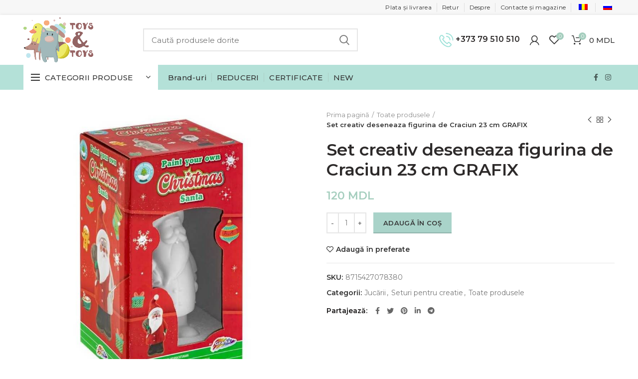

--- FILE ---
content_type: text/html; charset=UTF-8
request_url: https://toystoys.md/shop/prod_8715427078380_sc91612/
body_size: 27235
content:
<!DOCTYPE html>
<html lang="ro-RO">
<head>
	<meta charset="UTF-8">
	<meta name="viewport" content="width=device-width, initial-scale=1.0, maximum-scale=1.0, user-scalable=no">
	<link rel="profile" href="http://gmpg.org/xfn/11">
	<link rel="pingback" href="https://toystoys.md/xmlrpc.php">

	<title>Set creativ deseneaza figurina de Craciun 23 cm GRAFIX - Toys Toys</title>

<!-- The SEO Framework by Sybre Waaijer -->
<meta name="robots" content="max-snippet:-1,max-image-preview:standard,max-video-preview:-1" />
<link rel="canonical" href="https://toystoys.md/shop/prod_8715427078380_sc91612/" />
<meta property="og:type" content="product" />
<meta property="og:locale" content="ro_RO" />
<meta property="og:site_name" content="Toys Toys" />
<meta property="og:title" content="Set creativ deseneaza figurina de Craciun 23 cm GRAFIX - Toys Toys" />
<meta property="og:url" content="https://toystoys.md/shop/prod_8715427078380_sc91612/" />
<meta property="og:image" content="https://toystoys.md/wp-content/uploads/2023/12/Set-creativ-deseneaza-figurina-de-Craciun-23-cm.jpg" />
<meta property="og:image:width" content="800" />
<meta property="og:image:height" content="800" />
<meta property="og:image" content="https://toystoys.md/wp-content/uploads/2023/12/Set-creativ-deseneaza-figurina-de-Craciun-23-cm-3.jpg" />
<meta property="og:image:width" content="800" />
<meta property="og:image:height" content="800" />
<meta property="og:image" content="https://toystoys.md/wp-content/uploads/2023/12/Set-creativ-deseneaza-figurina-de-Craciun-23-cm-4.jpg" />
<meta property="og:image:width" content="750" />
<meta property="og:image:height" content="750" />
<meta property="og:image" content="https://toystoys.md/wp-content/uploads/2023/12/Set-creativ-deseneaza-figurina-de-Craciun-23-cm-2.jpg" />
<meta property="og:image:width" content="800" />
<meta property="og:image:height" content="800" />
<meta property="article:published_time" content="2023-12-17T09:43:47+00:00" />
<meta property="article:modified_time" content="2023-12-18T10:04:09+00:00" />
<meta name="twitter:card" content="summary_large_image" />
<meta name="twitter:title" content="Set creativ deseneaza figurina de Craciun 23 cm GRAFIX - Toys Toys" />
<meta name="twitter:image" content="https://toystoys.md/wp-content/uploads/2023/12/Set-creativ-deseneaza-figurina-de-Craciun-23-cm.jpg" />
<script type="application/ld+json">{"@context":"https://schema.org","@graph":[{"@type":"WebSite","@id":"https://toystoys.md/#/schema/WebSite","url":"https://toystoys.md/","name":"Toys Toys","description":"Internet magazin de jucării și produse pentru copii by Goose&Goose","inLanguage":"ro-RO","potentialAction":{"@type":"SearchAction","target":{"@type":"EntryPoint","urlTemplate":"https://toystoys.md/search/{search_term_string}/"},"query-input":"required name=search_term_string"},"publisher":{"@type":"Organization","@id":"https://toystoys.md/#/schema/Organization","name":"Toys Toys","url":"https://toystoys.md/"}},{"@type":"WebPage","@id":"https://toystoys.md/shop/prod_8715427078380_sc91612/","url":"https://toystoys.md/shop/prod_8715427078380_sc91612/","name":"Set creativ deseneaza figurina de Craciun 23 cm GRAFIX - Toys Toys","inLanguage":"ro-RO","isPartOf":{"@id":"https://toystoys.md/#/schema/WebSite"},"breadcrumb":{"@type":"BreadcrumbList","@id":"https://toystoys.md/#/schema/BreadcrumbList","itemListElement":[{"@type":"ListItem","position":1,"item":"https://toystoys.md/","name":"Toys Toys"},{"@type":"ListItem","position":2,"item":"https://toystoys.md/catalog-produse/","name":"Magazin"},{"@type":"ListItem","position":3,"item":"https://toystoys.md/product-category/toate-produsele/","name":"Categorie: Toate produsele"},{"@type":"ListItem","position":4,"name":"Set creativ deseneaza figurina de Craciun 23 cm GRAFIX"}]},"potentialAction":{"@type":"ReadAction","target":"https://toystoys.md/shop/prod_8715427078380_sc91612/"},"datePublished":"2023-12-17T09:43:47+00:00","dateModified":"2023-12-18T10:04:09+00:00"}]}</script>
<!-- / The SEO Framework by Sybre Waaijer | 6.54ms meta | 0.22ms boot -->

<link rel='dns-prefetch' href='//fonts.googleapis.com' />
		<!-- This site uses the Google Analytics by MonsterInsights plugin v9.10.1 - Using Analytics tracking - https://www.monsterinsights.com/ -->
							<script src="//www.googletagmanager.com/gtag/js?id=G-5SKZMG8MD8"  data-cfasync="false" data-wpfc-render="false" type="text/javascript" async></script>
			<script data-cfasync="false" data-wpfc-render="false" type="text/javascript">
				var mi_version = '9.10.1';
				var mi_track_user = true;
				var mi_no_track_reason = '';
								var MonsterInsightsDefaultLocations = {"page_location":"https:\/\/toystoys.md\/shop\/prod_8715427078380_sc91612\/"};
								if ( typeof MonsterInsightsPrivacyGuardFilter === 'function' ) {
					var MonsterInsightsLocations = (typeof MonsterInsightsExcludeQuery === 'object') ? MonsterInsightsPrivacyGuardFilter( MonsterInsightsExcludeQuery ) : MonsterInsightsPrivacyGuardFilter( MonsterInsightsDefaultLocations );
				} else {
					var MonsterInsightsLocations = (typeof MonsterInsightsExcludeQuery === 'object') ? MonsterInsightsExcludeQuery : MonsterInsightsDefaultLocations;
				}

								var disableStrs = [
										'ga-disable-G-5SKZMG8MD8',
									];

				/* Function to detect opted out users */
				function __gtagTrackerIsOptedOut() {
					for (var index = 0; index < disableStrs.length; index++) {
						if (document.cookie.indexOf(disableStrs[index] + '=true') > -1) {
							return true;
						}
					}

					return false;
				}

				/* Disable tracking if the opt-out cookie exists. */
				if (__gtagTrackerIsOptedOut()) {
					for (var index = 0; index < disableStrs.length; index++) {
						window[disableStrs[index]] = true;
					}
				}

				/* Opt-out function */
				function __gtagTrackerOptout() {
					for (var index = 0; index < disableStrs.length; index++) {
						document.cookie = disableStrs[index] + '=true; expires=Thu, 31 Dec 2099 23:59:59 UTC; path=/';
						window[disableStrs[index]] = true;
					}
				}

				if ('undefined' === typeof gaOptout) {
					function gaOptout() {
						__gtagTrackerOptout();
					}
				}
								window.dataLayer = window.dataLayer || [];

				window.MonsterInsightsDualTracker = {
					helpers: {},
					trackers: {},
				};
				if (mi_track_user) {
					function __gtagDataLayer() {
						dataLayer.push(arguments);
					}

					function __gtagTracker(type, name, parameters) {
						if (!parameters) {
							parameters = {};
						}

						if (parameters.send_to) {
							__gtagDataLayer.apply(null, arguments);
							return;
						}

						if (type === 'event') {
														parameters.send_to = monsterinsights_frontend.v4_id;
							var hookName = name;
							if (typeof parameters['event_category'] !== 'undefined') {
								hookName = parameters['event_category'] + ':' + name;
							}

							if (typeof MonsterInsightsDualTracker.trackers[hookName] !== 'undefined') {
								MonsterInsightsDualTracker.trackers[hookName](parameters);
							} else {
								__gtagDataLayer('event', name, parameters);
							}
							
						} else {
							__gtagDataLayer.apply(null, arguments);
						}
					}

					__gtagTracker('js', new Date());
					__gtagTracker('set', {
						'developer_id.dZGIzZG': true,
											});
					if ( MonsterInsightsLocations.page_location ) {
						__gtagTracker('set', MonsterInsightsLocations);
					}
										__gtagTracker('config', 'G-5SKZMG8MD8', {"forceSSL":"true","link_attribution":"true"} );
										window.gtag = __gtagTracker;										(function () {
						/* https://developers.google.com/analytics/devguides/collection/analyticsjs/ */
						/* ga and __gaTracker compatibility shim. */
						var noopfn = function () {
							return null;
						};
						var newtracker = function () {
							return new Tracker();
						};
						var Tracker = function () {
							return null;
						};
						var p = Tracker.prototype;
						p.get = noopfn;
						p.set = noopfn;
						p.send = function () {
							var args = Array.prototype.slice.call(arguments);
							args.unshift('send');
							__gaTracker.apply(null, args);
						};
						var __gaTracker = function () {
							var len = arguments.length;
							if (len === 0) {
								return;
							}
							var f = arguments[len - 1];
							if (typeof f !== 'object' || f === null || typeof f.hitCallback !== 'function') {
								if ('send' === arguments[0]) {
									var hitConverted, hitObject = false, action;
									if ('event' === arguments[1]) {
										if ('undefined' !== typeof arguments[3]) {
											hitObject = {
												'eventAction': arguments[3],
												'eventCategory': arguments[2],
												'eventLabel': arguments[4],
												'value': arguments[5] ? arguments[5] : 1,
											}
										}
									}
									if ('pageview' === arguments[1]) {
										if ('undefined' !== typeof arguments[2]) {
											hitObject = {
												'eventAction': 'page_view',
												'page_path': arguments[2],
											}
										}
									}
									if (typeof arguments[2] === 'object') {
										hitObject = arguments[2];
									}
									if (typeof arguments[5] === 'object') {
										Object.assign(hitObject, arguments[5]);
									}
									if ('undefined' !== typeof arguments[1].hitType) {
										hitObject = arguments[1];
										if ('pageview' === hitObject.hitType) {
											hitObject.eventAction = 'page_view';
										}
									}
									if (hitObject) {
										action = 'timing' === arguments[1].hitType ? 'timing_complete' : hitObject.eventAction;
										hitConverted = mapArgs(hitObject);
										__gtagTracker('event', action, hitConverted);
									}
								}
								return;
							}

							function mapArgs(args) {
								var arg, hit = {};
								var gaMap = {
									'eventCategory': 'event_category',
									'eventAction': 'event_action',
									'eventLabel': 'event_label',
									'eventValue': 'event_value',
									'nonInteraction': 'non_interaction',
									'timingCategory': 'event_category',
									'timingVar': 'name',
									'timingValue': 'value',
									'timingLabel': 'event_label',
									'page': 'page_path',
									'location': 'page_location',
									'title': 'page_title',
									'referrer' : 'page_referrer',
								};
								for (arg in args) {
																		if (!(!args.hasOwnProperty(arg) || !gaMap.hasOwnProperty(arg))) {
										hit[gaMap[arg]] = args[arg];
									} else {
										hit[arg] = args[arg];
									}
								}
								return hit;
							}

							try {
								f.hitCallback();
							} catch (ex) {
							}
						};
						__gaTracker.create = newtracker;
						__gaTracker.getByName = newtracker;
						__gaTracker.getAll = function () {
							return [];
						};
						__gaTracker.remove = noopfn;
						__gaTracker.loaded = true;
						window['__gaTracker'] = __gaTracker;
					})();
									} else {
										console.log("");
					(function () {
						function __gtagTracker() {
							return null;
						}

						window['__gtagTracker'] = __gtagTracker;
						window['gtag'] = __gtagTracker;
					})();
									}
			</script>
							<!-- / Google Analytics by MonsterInsights -->
		<link rel='stylesheet' id='wc-blocks-integration-css-css' href='https://toystoys.md/wp-content/plugins/custom-payment-gateways-woocommerce/build/style-index.css?ver=236eb729738f64b534be' type='text/css' media='all' />
<link rel='stylesheet' id='wp-block-library-css' href='https://toystoys.md/wp-includes/css/dist/block-library/style.min.css?ver=6.4.7' type='text/css' media='all' />
<style id='classic-theme-styles-inline-css' type='text/css'>
/*! This file is auto-generated */
.wp-block-button__link{color:#fff;background-color:#32373c;border-radius:9999px;box-shadow:none;text-decoration:none;padding:calc(.667em + 2px) calc(1.333em + 2px);font-size:1.125em}.wp-block-file__button{background:#32373c;color:#fff;text-decoration:none}
</style>
<style id='global-styles-inline-css' type='text/css'>
body{--wp--preset--color--black: #000000;--wp--preset--color--cyan-bluish-gray: #abb8c3;--wp--preset--color--white: #ffffff;--wp--preset--color--pale-pink: #f78da7;--wp--preset--color--vivid-red: #cf2e2e;--wp--preset--color--luminous-vivid-orange: #ff6900;--wp--preset--color--luminous-vivid-amber: #fcb900;--wp--preset--color--light-green-cyan: #7bdcb5;--wp--preset--color--vivid-green-cyan: #00d084;--wp--preset--color--pale-cyan-blue: #8ed1fc;--wp--preset--color--vivid-cyan-blue: #0693e3;--wp--preset--color--vivid-purple: #9b51e0;--wp--preset--gradient--vivid-cyan-blue-to-vivid-purple: linear-gradient(135deg,rgba(6,147,227,1) 0%,rgb(155,81,224) 100%);--wp--preset--gradient--light-green-cyan-to-vivid-green-cyan: linear-gradient(135deg,rgb(122,220,180) 0%,rgb(0,208,130) 100%);--wp--preset--gradient--luminous-vivid-amber-to-luminous-vivid-orange: linear-gradient(135deg,rgba(252,185,0,1) 0%,rgba(255,105,0,1) 100%);--wp--preset--gradient--luminous-vivid-orange-to-vivid-red: linear-gradient(135deg,rgba(255,105,0,1) 0%,rgb(207,46,46) 100%);--wp--preset--gradient--very-light-gray-to-cyan-bluish-gray: linear-gradient(135deg,rgb(238,238,238) 0%,rgb(169,184,195) 100%);--wp--preset--gradient--cool-to-warm-spectrum: linear-gradient(135deg,rgb(74,234,220) 0%,rgb(151,120,209) 20%,rgb(207,42,186) 40%,rgb(238,44,130) 60%,rgb(251,105,98) 80%,rgb(254,248,76) 100%);--wp--preset--gradient--blush-light-purple: linear-gradient(135deg,rgb(255,206,236) 0%,rgb(152,150,240) 100%);--wp--preset--gradient--blush-bordeaux: linear-gradient(135deg,rgb(254,205,165) 0%,rgb(254,45,45) 50%,rgb(107,0,62) 100%);--wp--preset--gradient--luminous-dusk: linear-gradient(135deg,rgb(255,203,112) 0%,rgb(199,81,192) 50%,rgb(65,88,208) 100%);--wp--preset--gradient--pale-ocean: linear-gradient(135deg,rgb(255,245,203) 0%,rgb(182,227,212) 50%,rgb(51,167,181) 100%);--wp--preset--gradient--electric-grass: linear-gradient(135deg,rgb(202,248,128) 0%,rgb(113,206,126) 100%);--wp--preset--gradient--midnight: linear-gradient(135deg,rgb(2,3,129) 0%,rgb(40,116,252) 100%);--wp--preset--font-size--small: 13px;--wp--preset--font-size--medium: 20px;--wp--preset--font-size--large: 36px;--wp--preset--font-size--x-large: 42px;--wp--preset--spacing--20: 0.44rem;--wp--preset--spacing--30: 0.67rem;--wp--preset--spacing--40: 1rem;--wp--preset--spacing--50: 1.5rem;--wp--preset--spacing--60: 2.25rem;--wp--preset--spacing--70: 3.38rem;--wp--preset--spacing--80: 5.06rem;--wp--preset--shadow--natural: 6px 6px 9px rgba(0, 0, 0, 0.2);--wp--preset--shadow--deep: 12px 12px 50px rgba(0, 0, 0, 0.4);--wp--preset--shadow--sharp: 6px 6px 0px rgba(0, 0, 0, 0.2);--wp--preset--shadow--outlined: 6px 6px 0px -3px rgba(255, 255, 255, 1), 6px 6px rgba(0, 0, 0, 1);--wp--preset--shadow--crisp: 6px 6px 0px rgba(0, 0, 0, 1);}:where(.is-layout-flex){gap: 0.5em;}:where(.is-layout-grid){gap: 0.5em;}body .is-layout-flow > .alignleft{float: left;margin-inline-start: 0;margin-inline-end: 2em;}body .is-layout-flow > .alignright{float: right;margin-inline-start: 2em;margin-inline-end: 0;}body .is-layout-flow > .aligncenter{margin-left: auto !important;margin-right: auto !important;}body .is-layout-constrained > .alignleft{float: left;margin-inline-start: 0;margin-inline-end: 2em;}body .is-layout-constrained > .alignright{float: right;margin-inline-start: 2em;margin-inline-end: 0;}body .is-layout-constrained > .aligncenter{margin-left: auto !important;margin-right: auto !important;}body .is-layout-constrained > :where(:not(.alignleft):not(.alignright):not(.alignfull)){max-width: var(--wp--style--global--content-size);margin-left: auto !important;margin-right: auto !important;}body .is-layout-constrained > .alignwide{max-width: var(--wp--style--global--wide-size);}body .is-layout-flex{display: flex;}body .is-layout-flex{flex-wrap: wrap;align-items: center;}body .is-layout-flex > *{margin: 0;}body .is-layout-grid{display: grid;}body .is-layout-grid > *{margin: 0;}:where(.wp-block-columns.is-layout-flex){gap: 2em;}:where(.wp-block-columns.is-layout-grid){gap: 2em;}:where(.wp-block-post-template.is-layout-flex){gap: 1.25em;}:where(.wp-block-post-template.is-layout-grid){gap: 1.25em;}.has-black-color{color: var(--wp--preset--color--black) !important;}.has-cyan-bluish-gray-color{color: var(--wp--preset--color--cyan-bluish-gray) !important;}.has-white-color{color: var(--wp--preset--color--white) !important;}.has-pale-pink-color{color: var(--wp--preset--color--pale-pink) !important;}.has-vivid-red-color{color: var(--wp--preset--color--vivid-red) !important;}.has-luminous-vivid-orange-color{color: var(--wp--preset--color--luminous-vivid-orange) !important;}.has-luminous-vivid-amber-color{color: var(--wp--preset--color--luminous-vivid-amber) !important;}.has-light-green-cyan-color{color: var(--wp--preset--color--light-green-cyan) !important;}.has-vivid-green-cyan-color{color: var(--wp--preset--color--vivid-green-cyan) !important;}.has-pale-cyan-blue-color{color: var(--wp--preset--color--pale-cyan-blue) !important;}.has-vivid-cyan-blue-color{color: var(--wp--preset--color--vivid-cyan-blue) !important;}.has-vivid-purple-color{color: var(--wp--preset--color--vivid-purple) !important;}.has-black-background-color{background-color: var(--wp--preset--color--black) !important;}.has-cyan-bluish-gray-background-color{background-color: var(--wp--preset--color--cyan-bluish-gray) !important;}.has-white-background-color{background-color: var(--wp--preset--color--white) !important;}.has-pale-pink-background-color{background-color: var(--wp--preset--color--pale-pink) !important;}.has-vivid-red-background-color{background-color: var(--wp--preset--color--vivid-red) !important;}.has-luminous-vivid-orange-background-color{background-color: var(--wp--preset--color--luminous-vivid-orange) !important;}.has-luminous-vivid-amber-background-color{background-color: var(--wp--preset--color--luminous-vivid-amber) !important;}.has-light-green-cyan-background-color{background-color: var(--wp--preset--color--light-green-cyan) !important;}.has-vivid-green-cyan-background-color{background-color: var(--wp--preset--color--vivid-green-cyan) !important;}.has-pale-cyan-blue-background-color{background-color: var(--wp--preset--color--pale-cyan-blue) !important;}.has-vivid-cyan-blue-background-color{background-color: var(--wp--preset--color--vivid-cyan-blue) !important;}.has-vivid-purple-background-color{background-color: var(--wp--preset--color--vivid-purple) !important;}.has-black-border-color{border-color: var(--wp--preset--color--black) !important;}.has-cyan-bluish-gray-border-color{border-color: var(--wp--preset--color--cyan-bluish-gray) !important;}.has-white-border-color{border-color: var(--wp--preset--color--white) !important;}.has-pale-pink-border-color{border-color: var(--wp--preset--color--pale-pink) !important;}.has-vivid-red-border-color{border-color: var(--wp--preset--color--vivid-red) !important;}.has-luminous-vivid-orange-border-color{border-color: var(--wp--preset--color--luminous-vivid-orange) !important;}.has-luminous-vivid-amber-border-color{border-color: var(--wp--preset--color--luminous-vivid-amber) !important;}.has-light-green-cyan-border-color{border-color: var(--wp--preset--color--light-green-cyan) !important;}.has-vivid-green-cyan-border-color{border-color: var(--wp--preset--color--vivid-green-cyan) !important;}.has-pale-cyan-blue-border-color{border-color: var(--wp--preset--color--pale-cyan-blue) !important;}.has-vivid-cyan-blue-border-color{border-color: var(--wp--preset--color--vivid-cyan-blue) !important;}.has-vivid-purple-border-color{border-color: var(--wp--preset--color--vivid-purple) !important;}.has-vivid-cyan-blue-to-vivid-purple-gradient-background{background: var(--wp--preset--gradient--vivid-cyan-blue-to-vivid-purple) !important;}.has-light-green-cyan-to-vivid-green-cyan-gradient-background{background: var(--wp--preset--gradient--light-green-cyan-to-vivid-green-cyan) !important;}.has-luminous-vivid-amber-to-luminous-vivid-orange-gradient-background{background: var(--wp--preset--gradient--luminous-vivid-amber-to-luminous-vivid-orange) !important;}.has-luminous-vivid-orange-to-vivid-red-gradient-background{background: var(--wp--preset--gradient--luminous-vivid-orange-to-vivid-red) !important;}.has-very-light-gray-to-cyan-bluish-gray-gradient-background{background: var(--wp--preset--gradient--very-light-gray-to-cyan-bluish-gray) !important;}.has-cool-to-warm-spectrum-gradient-background{background: var(--wp--preset--gradient--cool-to-warm-spectrum) !important;}.has-blush-light-purple-gradient-background{background: var(--wp--preset--gradient--blush-light-purple) !important;}.has-blush-bordeaux-gradient-background{background: var(--wp--preset--gradient--blush-bordeaux) !important;}.has-luminous-dusk-gradient-background{background: var(--wp--preset--gradient--luminous-dusk) !important;}.has-pale-ocean-gradient-background{background: var(--wp--preset--gradient--pale-ocean) !important;}.has-electric-grass-gradient-background{background: var(--wp--preset--gradient--electric-grass) !important;}.has-midnight-gradient-background{background: var(--wp--preset--gradient--midnight) !important;}.has-small-font-size{font-size: var(--wp--preset--font-size--small) !important;}.has-medium-font-size{font-size: var(--wp--preset--font-size--medium) !important;}.has-large-font-size{font-size: var(--wp--preset--font-size--large) !important;}.has-x-large-font-size{font-size: var(--wp--preset--font-size--x-large) !important;}
.wp-block-navigation a:where(:not(.wp-element-button)){color: inherit;}
:where(.wp-block-post-template.is-layout-flex){gap: 1.25em;}:where(.wp-block-post-template.is-layout-grid){gap: 1.25em;}
:where(.wp-block-columns.is-layout-flex){gap: 2em;}:where(.wp-block-columns.is-layout-grid){gap: 2em;}
.wp-block-pullquote{font-size: 1.5em;line-height: 1.6;}
</style>
<style id='woocommerce-inline-inline-css' type='text/css'>
.woocommerce form .form-row .required { visibility: visible; }
</style>
<link rel='stylesheet' id='trp-language-switcher-style-css' href='https://toystoys.md/wp-content/plugins/translatepress-multilingual/assets/css/trp-language-switcher.css?ver=3.0.6' type='text/css' media='all' />
<link rel='stylesheet' id='woo_discount_pro_style-css' href='https://toystoys.md/wp-content/plugins/woo-discount-rules-pro/Assets/Css/awdr_style.css?ver=2.6.1' type='text/css' media='all' />
<link rel='stylesheet' id='js_composer_front-css' href='https://toystoys.md/wp-content/plugins/js_composer/assets/css/js_composer.min.css?ver=6.1' type='text/css' media='all' />
<link rel='stylesheet' id='font-awesome-css-css' href='https://toystoys.md/wp-content/themes/woodmart/css/font-awesome-light.min.css?ver=4.5.2' type='text/css' media='all' />
<link rel='stylesheet' id='bootstrap-css' href='https://toystoys.md/wp-content/themes/woodmart/css/bootstrap.min.css?ver=4.5.2' type='text/css' media='all' />
<link rel='stylesheet' id='woodmart-style-css' href='https://toystoys.md/wp-content/themes/woodmart/style.min.css?ver=4.5.2' type='text/css' media='all' />
<link rel='stylesheet' id='xts-style-header_634285-css' href='https://toystoys.md/wp-content/uploads/2023/03/xts-header_634285-1679735373.css?ver=4.5.2' type='text/css' media='all' />
<link rel='stylesheet' id='xts-google-fonts-css' href='//fonts.googleapis.com/css?family=Montserrat%3A100%2C200%2C300%2C400%2C500%2C600%2C700%2C800%2C900%2C100italic%2C200italic%2C300italic%2C400italic%2C500italic%2C600italic%2C700italic%2C800italic%2C900italic&#038;ver=4.5.2' type='text/css' media='all' />
<script type="text/template" id="tmpl-variation-template">
	<div class="woocommerce-variation-description">{{{ data.variation.variation_description }}}</div>
	<div class="woocommerce-variation-price">{{{ data.variation.price_html }}}</div>
	<div class="woocommerce-variation-availability">{{{ data.variation.availability_html }}}</div>
</script>
<script type="text/template" id="tmpl-unavailable-variation-template">
	<p>Regret, acest produs nu este disponibil. Te rog alege altceva.</p>
</script>
<script type="text/javascript" src="https://toystoys.md/wp-content/plugins/google-analytics-for-wordpress/assets/js/frontend-gtag.min.js?ver=9.10.1" id="monsterinsights-frontend-script-js" async="async" data-wp-strategy="async"></script>
<script data-cfasync="false" data-wpfc-render="false" type="text/javascript" id='monsterinsights-frontend-script-js-extra'>/* <![CDATA[ */
var monsterinsights_frontend = {"js_events_tracking":"true","download_extensions":"doc,pdf,ppt,zip,xls,docx,pptx,xlsx","inbound_paths":"[{\"path\":\"\\\/shop\\\/catelus-cu-tehnologie-smart-stages-rom-fisher-price\\\/?utm_source=facebook&utm_medium=carousel&utm_campaign=mattel_fisher_price_moldova_mar_apr23&utm_term=card_4\",\"label\":\"FPN99\"},{\"path\":\"\\\/shop\\\/planseta-inteligenta-rom-englez-fisher-price-mattel\\\/?utm_source=facebook&utm_medium=carousel&utm_campaign=mattel_fisher_price_moldova_mar_apr23&utm_term=card_3\",\"label\":\"DKK24\"},{\"path\":\"\\\/shop\\\/prod_194735067206_sc82703\\\/?utm_source=facebook&utm_medium=carousel&utm_campaign=mattel_fisher_price_moldova_mar_apr23&utm_term=card_2\",\"label\":\"HHH05\"},{\"path\":\"\\\/shop\\\/jucarie-interactiva-catelusa-vorbitoare-rom-fisher-price\\\/?utm_source=facebook&utm_medium=carousel&utm_campaign=mattel_fisher_price_moldova_mar_apr23&utm_term=card_5\",\"label\":\"FPP92\"},{\"path\":\"\\\/ru\\\/shop\\\/prod_887961961249_sc82708\\\/?utm_source=facebook&utm_medium=carousel&utm_campaign=mattel_fisher_price_moldova_mar_apr23&utm_term=card_6\",\"label\":\"GXR66\"},{\"path\":\"\\\/ru\\\/shop\\\/prod_887961961249_sc82708\\\/?utm_source=facebook&utm_medium=carousel&utm_campaign=mattel_fisher_price_moldova_mar_apr23&utm_term=card_6\",\"label\":\"GXR68\"},{\"path\":\"\\\/shop\\\/prod_194735067251_sc82705\\\/?utm_source=facebook&utm_medium=carousel&utm_campaign=mattel_fisher_price_moldova_mar_apr23&utm_term=card_8\",\"label\":\"HHH10\"},{\"path\":\"\\\/shop\\\/cartea-muzicala-catelul-istet-fisher-price-rom-mattel\\\/?utm_source=facebook&utm_medium=carousel&utm_campaign=mattel_fisher_price_moldova_mar_apr23&utm_term=card_9\",\"label\":\"DKJ99\"},{\"path\":\"\\\/shop\\\/jucarie-educativa-bot-fisher-price-mattel\\\/?utm_source=facebook&utm_medium=carousel&utm_campaign=mattel_fisher_price_moldova_mar_apr23&utm_term=card_10\",\"label\":\"HCK37\"}]","home_url":"https:\/\/toystoys.md","hash_tracking":"false","v4_id":"G-5SKZMG8MD8"};/* ]]> */
</script>
<script type="text/javascript" src="https://toystoys.md/wp-includes/js/jquery/jquery.min.js?ver=3.7.1" id="jquery-core-js"></script>
<script type="text/javascript" src="https://toystoys.md/wp-includes/js/jquery/jquery-migrate.min.js?ver=3.4.1" id="jquery-migrate-js"></script>
<script type="text/javascript" src="https://toystoys.md/wp-content/plugins/woocommerce/assets/js/jquery-blockui/jquery.blockUI.min.js?ver=2.7.0-wc.8.3.3" id="jquery-blockui-js" data-wp-strategy="defer"></script>
<script type="text/javascript" id="wc-add-to-cart-js-extra">
/* <![CDATA[ */
var wc_add_to_cart_params = {"ajax_url":"\/wp-admin\/admin-ajax.php","wc_ajax_url":"\/?wc-ajax=%%endpoint%%","i18n_view_cart":"Vezi co\u0219ul","cart_url":"https:\/\/toystoys.md\/cart\/","is_cart":"","cart_redirect_after_add":"no"};
/* ]]> */
</script>
<script type="text/javascript" src="https://toystoys.md/wp-content/plugins/woocommerce/assets/js/frontend/add-to-cart.min.js?ver=8.3.3" id="wc-add-to-cart-js" data-wp-strategy="defer"></script>
<script type="text/javascript" src="https://toystoys.md/wp-content/plugins/woocommerce/assets/js/zoom/jquery.zoom.min.js?ver=1.7.21-wc.8.3.3" id="zoom-js" defer="defer" data-wp-strategy="defer"></script>
<script type="text/javascript" id="wc-single-product-js-extra">
/* <![CDATA[ */
var wc_single_product_params = {"i18n_required_rating_text":"Te rog selecteaz\u0103 o evaluare","review_rating_required":"yes","flexslider":{"rtl":false,"animation":"slide","smoothHeight":true,"directionNav":false,"controlNav":"thumbnails","slideshow":false,"animationSpeed":500,"animationLoop":false,"allowOneSlide":false},"zoom_enabled":"","zoom_options":[],"photoswipe_enabled":"","photoswipe_options":{"shareEl":false,"closeOnScroll":false,"history":false,"hideAnimationDuration":0,"showAnimationDuration":0},"flexslider_enabled":""};
/* ]]> */
</script>
<script type="text/javascript" src="https://toystoys.md/wp-content/plugins/woocommerce/assets/js/frontend/single-product.min.js?ver=8.3.3" id="wc-single-product-js" defer="defer" data-wp-strategy="defer"></script>
<script type="text/javascript" src="https://toystoys.md/wp-content/plugins/woocommerce/assets/js/js-cookie/js.cookie.min.js?ver=2.1.4-wc.8.3.3" id="js-cookie-js" data-wp-strategy="defer"></script>
<script type="text/javascript" id="woocommerce-js-extra">
/* <![CDATA[ */
var woocommerce_params = {"ajax_url":"\/wp-admin\/admin-ajax.php","wc_ajax_url":"\/?wc-ajax=%%endpoint%%"};
/* ]]> */
</script>
<script type="text/javascript" src="https://toystoys.md/wp-content/plugins/woocommerce/assets/js/frontend/woocommerce.min.js?ver=8.3.3" id="woocommerce-js" defer="defer" data-wp-strategy="defer"></script>
<script type="text/javascript" src="https://toystoys.md/wp-content/plugins/translatepress-multilingual/assets/js/trp-frontend-compatibility.js?ver=3.0.6" id="trp-frontend-compatibility-js"></script>
<script type="text/javascript" src="https://toystoys.md/wp-content/plugins/js_composer/assets/js/vendors/woocommerce-add-to-cart.js?ver=6.1" id="vc_woocommerce-add-to-cart-js-js"></script>
<script type="text/javascript" src="https://toystoys.md/wp-includes/js/underscore.min.js?ver=1.13.4" id="underscore-js"></script>
<script type="text/javascript" id="wp-util-js-extra">
/* <![CDATA[ */
var _wpUtilSettings = {"ajax":{"url":"\/wp-admin\/admin-ajax.php"}};
/* ]]> */
</script>
<script type="text/javascript" src="https://toystoys.md/wp-includes/js/wp-util.min.js?ver=6.4.7" id="wp-util-js"></script>
<script type="text/javascript" id="wc-add-to-cart-variation-js-extra">
/* <![CDATA[ */
var wc_add_to_cart_variation_params = {"wc_ajax_url":"\/?wc-ajax=%%endpoint%%","i18n_no_matching_variations_text":"Regret, nu s-a potrivit niciun produs cu selec\u021bia ta. Te rog alege o alt\u0103 combina\u021bie.","i18n_make_a_selection_text":"Te rog selecteaz\u0103 c\u00e2teva op\u021biuni pentru produs \u00eenainte de a-l ad\u0103uga \u00een co\u0219ul t\u0103u.","i18n_unavailable_text":"Regret, acest produs nu este disponibil. Te rog alege altceva."};
/* ]]> */
</script>
<script type="text/javascript" src="https://toystoys.md/wp-content/plugins/woocommerce/assets/js/frontend/add-to-cart-variation.min.js?ver=8.3.3" id="wc-add-to-cart-variation-js" defer="defer" data-wp-strategy="defer"></script>
<script type="text/javascript" id="react-jsx-runtime-dependency-error-js-after">
/* <![CDATA[ */
console.error( "Payment gateway with handle 'wc-blocks-integration' has been deactivated in Cart and Checkout blocks because its dependency 'react-jsx-runtime' is not registered. Read the docs about registering assets for payment methods: https://github.com/woocommerce/woocommerce-blocks/blob/060f63c04f0f34f645200b5d4da9212125c49177/docs/third-party-developers/extensibility/checkout-payment-methods/payment-method-integration.md#registering-assets" );
/* ]]> */
</script>
<link rel="https://api.w.org/" href="https://toystoys.md/wp-json/" /><link rel="alternate" type="application/json" href="https://toystoys.md/wp-json/wp/v2/product/171203" /><link rel="EditURI" type="application/rsd+xml" title="RSD" href="https://toystoys.md/xmlrpc.php?rsd" />
<link rel="alternate" type="application/json+oembed" href="https://toystoys.md/wp-json/oembed/1.0/embed?url=https%3A%2F%2Ftoystoys.md%2Fshop%2Fprod_8715427078380_sc91612%2F" />
<link rel="alternate" type="text/xml+oembed" href="https://toystoys.md/wp-json/oembed/1.0/embed?url=https%3A%2F%2Ftoystoys.md%2Fshop%2Fprod_8715427078380_sc91612%2F&#038;format=xml" />
<link rel="alternate" hreflang="ro-RO" href="https://toystoys.md/shop/prod_8715427078380_sc91612/"/>
<link rel="alternate" hreflang="ru-RU" href="https://toystoys.md/ru/shop/prod_8715427078380_sc91612/"/>
<link rel="alternate" hreflang="ro" href="https://toystoys.md/shop/prod_8715427078380_sc91612/"/>
<link rel="alternate" hreflang="ru" href="https://toystoys.md/ru/shop/prod_8715427078380_sc91612/"/>
<meta name="theme-color" content="#a9d3cb">			<link rel="shortcut icon" href="https://toystoys.md/wp-content/uploads/2020/03/icon.png">
			<link rel="apple-touch-icon-precomposed" sizes="152x152" href="https://toystoys.md/wp-content/uploads/2020/03/icon.png">
			<noscript><style>.woocommerce-product-gallery{ opacity: 1 !important; }</style></noscript>
	<meta name="generator" content="Powered by WPBakery Page Builder - drag and drop page builder for WordPress."/>
<meta name="generator" content="Powered by Slider Revolution 6.6.11 - responsive, Mobile-Friendly Slider Plugin for WordPress with comfortable drag and drop interface." />
<script>function setREVStartSize(e){
			//window.requestAnimationFrame(function() {
				window.RSIW = window.RSIW===undefined ? window.innerWidth : window.RSIW;
				window.RSIH = window.RSIH===undefined ? window.innerHeight : window.RSIH;
				try {
					var pw = document.getElementById(e.c).parentNode.offsetWidth,
						newh;
					pw = pw===0 || isNaN(pw) || (e.l=="fullwidth" || e.layout=="fullwidth") ? window.RSIW : pw;
					e.tabw = e.tabw===undefined ? 0 : parseInt(e.tabw);
					e.thumbw = e.thumbw===undefined ? 0 : parseInt(e.thumbw);
					e.tabh = e.tabh===undefined ? 0 : parseInt(e.tabh);
					e.thumbh = e.thumbh===undefined ? 0 : parseInt(e.thumbh);
					e.tabhide = e.tabhide===undefined ? 0 : parseInt(e.tabhide);
					e.thumbhide = e.thumbhide===undefined ? 0 : parseInt(e.thumbhide);
					e.mh = e.mh===undefined || e.mh=="" || e.mh==="auto" ? 0 : parseInt(e.mh,0);
					if(e.layout==="fullscreen" || e.l==="fullscreen")
						newh = Math.max(e.mh,window.RSIH);
					else{
						e.gw = Array.isArray(e.gw) ? e.gw : [e.gw];
						for (var i in e.rl) if (e.gw[i]===undefined || e.gw[i]===0) e.gw[i] = e.gw[i-1];
						e.gh = e.el===undefined || e.el==="" || (Array.isArray(e.el) && e.el.length==0)? e.gh : e.el;
						e.gh = Array.isArray(e.gh) ? e.gh : [e.gh];
						for (var i in e.rl) if (e.gh[i]===undefined || e.gh[i]===0) e.gh[i] = e.gh[i-1];
											
						var nl = new Array(e.rl.length),
							ix = 0,
							sl;
						e.tabw = e.tabhide>=pw ? 0 : e.tabw;
						e.thumbw = e.thumbhide>=pw ? 0 : e.thumbw;
						e.tabh = e.tabhide>=pw ? 0 : e.tabh;
						e.thumbh = e.thumbhide>=pw ? 0 : e.thumbh;
						for (var i in e.rl) nl[i] = e.rl[i]<window.RSIW ? 0 : e.rl[i];
						sl = nl[0];
						for (var i in nl) if (sl>nl[i] && nl[i]>0) { sl = nl[i]; ix=i;}
						var m = pw>(e.gw[ix]+e.tabw+e.thumbw) ? 1 : (pw-(e.tabw+e.thumbw)) / (e.gw[ix]);
						newh =  (e.gh[ix] * m) + (e.tabh + e.thumbh);
					}
					var el = document.getElementById(e.c);
					if (el!==null && el) el.style.height = newh+"px";
					el = document.getElementById(e.c+"_wrapper");
					if (el!==null && el) {
						el.style.height = newh+"px";
						el.style.display = "block";
					}
				} catch(e){
					console.log("Failure at Presize of Slider:" + e)
				}
			//});
		  };</script>
		<style type="text/css" id="wp-custom-css">
			.woocommerce-ordering{
display: none;
}		</style>
		<style>		
		
		</style><noscript><style> .wpb_animate_when_almost_visible { opacity: 1; }</style></noscript>			<style data-type="wd-style-theme_settings_default">
				.wd-age-verify{
}

.page-title-default{
	background-color:#0a0a0a;
	background-size:cover;
	background-position:center center;
}

.footer-container{
	background-color:#f2f2f2;
}

body, .font-text, .menu-item-register .create-account-link, .menu-label, .widgetarea-mobile .widget_currency_sel_widget .widget-title, .widgetarea-mobile .widget_icl_lang_sel_widget .widget-title, .wpb-js-composer .vc_tta.vc_general.vc_tta-style-classic.vc_tta-accordion .vc_tta-panel-title, .woodmart-more-desc table th, .product-image-summary .shop_attributes th, .woocommerce-product-details__short-description table th{
	font-family: Montserrat, Arial, Helvetica, sans-serif;
}

.font-primary, table th, .page-title .entry-title, .masonry-filter li, .widget_rss ul li > a, .woodmart-price-table .woodmart-plan-title, .wpb-js-composer .vc_tta.vc_general.vc_tta-style-classic.vc_tta-tabs .vc_tta-tab > a, .woodmart-sizeguide-table tr:first-child td, .tabs-layout-tabs .tabs li, .woodmart-accordion-title, .woodmart-checkout-steps ul, .woocommerce-billing-fields > h3, .woocommerce-shipping-fields > h3, .woocommerce-additional-fields > h3, #ship-to-different-address label, #order_review_heading, .cart-totals-inner h2, .wood-login-divider, .woocommerce-MyAccount-title, header.title > h3, .woocommerce-column__title, .compare-field, .compare-value:before, .compare-basic .compare-value:before, .woodmart-wishlist-title, .woodmart-empty-page, .woodmart-products-tabs .tabs-name, .woodmart-products-tabs .products-tabs-title, .wishlist-title h2, #order_payment_heading, h1, h2, h3, h4, h5, h6, .title, legend, .woocommerce-Reviews .comment-reply-title, .menu-mega-dropdown .sub-menu > li > a, .mega-menu-list > li > a{
	font-family: Montserrat, Arial, Helvetica, sans-serif;
}

.blog-post-loop .entry-title, .post-single-page .entry-title, .single-post-navigation .post-title, .portfolio-entry .entry-title, td.product-name a, .category-grid-item .category-title, .product-image-summary .entry-title, .autocomplete-suggestion .suggestion-title, .widget_recent_entries ul li a, .widget_recent_comments ul li > a, .woodmart-recent-posts .entry-title a, .woodmart-menu-price .menu-price-title, .product-title, .product-grid-item .product-title, .group_table td.label a{
	font-family: Montserrat, Arial, Helvetica, sans-serif;
}

.font-alt{
	font-family: Montserrat, Arial, Helvetica, sans-serif;font-weight: 400;
}

.widgettitle, .widgettitle a, .widget-title, .widget-title a{
	font-family: Montserrat, Arial, Helvetica, sans-serif;font-weight: 600;
}

.main-nav-style, .menu-opener, .categories-menu-dropdown .item-level-0 > a, .wd-tools-element .wd-tools-text, .main-nav .item-level-0 > a, .whb-secondary-menu .item-level-0 > a, .full-screen-nav .item-level-0 > a, .wd-tools-element .wd-tools-count, .woodmart-cart-design-2 .woodmart-cart-number, .woodmart-cart-design-5 .woodmart-cart-number{
	font-family: Montserrat, Arial, Helvetica, sans-serif;font-weight: 500;font-size: 15px;
}

a:hover, h1 a:hover, h2 a:hover, h3 a:hover, h4 a:hover, h5 a:hover, h6 a:hover, blockquote footer:before, blockquote cite, blockquote cite a, .color-scheme-dark a:hover, .color-primary, .woodmart-dark .color-primary, .woodmart-cart-design-3 .woodmart-cart-subtotal .amount, .menu-item-register .create-account-link, .menu-item-register .create-account-link:hover, .btn-style-bordered.btn-color-primary, .mega-menu-list > li > a:hover, .mega-menu-list .sub-sub-menu li a:hover, .site-mobile-menu li.current-menu-item > a, .site-mobile-menu .sub-menu li.current-menu-item > a, .dropdowns-color-light .site-mobile-menu li.current-menu-item > a, .dropdowns-color-light .site-mobile-menu .sub-menu li.current-menu-item > a, .comments-area .reply a, .comments-area .reply a:hover, .comments-area .logged-in-as > a:hover, .blog-post-loop .entry-title a:hover, .read-more-section a, .read-more-section a:hover, .single-post-navigation .blog-posts-nav-btn a:hover, .error404 .page-title, .not-found .entry-header:before, .subtitle-color-primary.subtitle-style-default, .woodmart-title-color-primary .subtitle-style-default, .instagram-widget .clear a:hover, .box-icon-wrapper.box-with-text, .woodmart-price-table.price-style-alt .woodmart-price-currency, .woodmart-price-table.price-style-alt .woodmart-price-value, .woodmart-menu-price.cursor-pointer:hover .menu-price-title, .hotspot-icon-alt .hotspot-btn:after, .woodmart-sticky-btn .in-stock:before, .product-image-summary .in-stock:before, .variations_form .in-stock:before, .woodmart-compare-col .in-stock:before, .wishlist_table tr td.product-stock-status span.wishlist-in-stock:before, td.woocommerce-orders-table__cell-order-number a:hover, .wd-action-btn > a:hover, .amount, .price, .price ins, a.login-to-prices-msg, a.login-to-prices-msg:hover, .woodmart-accordion-title:hover, .woodmart-accordion-title.active, .woodmart-dark .woodmart-accordion-title:hover, .woodmart-dark .woodmart-accordion-title.active, .woocommerce-form-coupon-toggle > .woocommerce-info .showcoupon, .woocommerce-form-coupon-toggle > .woocommerce-info .showlogin, .woocommerce-form-login-toggle > .woocommerce-info .showcoupon, .woocommerce-form-login-toggle > .woocommerce-info .showlogin, .cart-totals-inner .shipping-calculator-button, .woodmart-dark .cart-totals-inner .shipping-calculator-button, .login-form-footer .lost_password, .login-form-footer .lost_password:hover, .woocommerce-order-pay td.product-total .amount, .woodmart-my-account-links a:hover:before, .woodmart-my-account-links a:focus:before, .woocommerce-Address-title .edit:hover, .woodmart-products-tabs.tabs-design-simple .products-tabs-title li.active-tab-title, .brands-list .brand-item a:hover, .summary-inner > .yith-wcwl-add-to-wishlist a:hover, .whb-color-dark .navigation-style-default .item-level-0:hover > a, .whb-color-dark .navigation-style-default .item-level-0.current-menu-item > a, .navigation-style-default .menu-mega-dropdown .color-scheme-dark .sub-menu > li > a:hover, .navigation-style-separated .menu-mega-dropdown .color-scheme-dark .sub-menu > li > a:hover, .navigation-style-bordered .menu-mega-dropdown .color-scheme-dark .sub-menu > li > a:hover, .vertical-navigation .menu-mega-dropdown .sub-menu > li > a:hover, .navigation-style-default .menu-mega-dropdown .color-scheme-dark .sub-sub-menu li a:hover, .navigation-style-separated .menu-mega-dropdown .color-scheme-dark .sub-sub-menu li a:hover, .navigation-style-bordered .menu-mega-dropdown .color-scheme-dark .sub-sub-menu li a:hover, .vertical-navigation .menu-mega-dropdown .sub-sub-menu li a:hover{
	color:#a5cebe;
}

.menu-opener:not(.has-bg), .search-style-with-bg.searchform .searchsubmit, .woodmart-cart-design-4 .woodmart-cart-number, .btn.btn-color-primary, .btn-style-bordered.btn-color-primary:hover, .menu-label-primary, .main-nav .item-level-0.callto-btn > a, .mobile-nav-tabs .mobile-tab-title:after, .icon-sub-menu.up-icon, .comment-form .submit, .color-scheme-light .woodmart-entry-meta .meta-reply .replies-count, .blog-design-mask .woodmart-entry-meta .meta-reply .replies-count, .woodmart-dark .woodmart-entry-meta .meta-reply .replies-count, .meta-post-categories, .woodmart-single-footer .tags-list a:hover:after, .woodmart-single-footer .tags-list a:focus:after, .woodmart-pagination > span:not(.page-links-title), .page-links > span:not(.page-links-title), .widget_tag_cloud .tagcloud a:hover, .widget_tag_cloud .tagcloud a:focus, .widget_product_tag_cloud .tagcloud a:hover, .widget_product_tag_cloud .tagcloud a:focus, .widget_calendar #wp-calendar #today, .slider-title:before, .mc4wp-form input[type=submit], .subtitle-color-primary.subtitle-style-background, .woodmart-title-color-primary .subtitle-style-background, .woodmart-title-style-simple.woodmart-title-color-primary .liner-continer:after, .icons-design-simple .woodmart-social-icon:hover, .timer-style-active .woodmart-timer > span, .woodmart-price-table .woodmart-plan-footer > a, .woodmart-price-table.price-style-default .woodmart-plan-price, .hotspot-icon-default .hotspot-btn, .hotspot-icon-alt .woodmart-image-hotspot.hotspot-opened .hotspot-btn, .hotspot-icon-alt .woodmart-image-hotspot:hover .hotspot-btn, .hotspot-content .add_to_cart_button, .hotspot-content .product_type_variable, .widget_product_categories .product-categories li a:hover + .count, .widget_product_categories .product-categories li a:focus + .count, .widget_product_categories .product-categories li.current-cat > .count, .woodmart-woocommerce-layered-nav .layered-nav-link:hover + .count, .woodmart-woocommerce-layered-nav .layered-nav-link:focus + .count, .woodmart-woocommerce-layered-nav .chosen .count, td.woocommerce-orders-table__cell-order-actions a, .popup-quick-view .woodmart-scroll-content > a, .popup-quick-view .view-details-btn, .product-label.onsale, .widget_shopping_cart .buttons .checkout, .widget_price_filter .ui-slider .ui-slider-range, .widget_price_filter .ui-slider .ui-slider-handle:after, .widget_layered_nav ul .chosen a:before, .woocommerce-store-notice, .quantity input[type=button]:hover, .woodmart-stock-progress-bar .progress-bar, .woocommerce-pagination li .current, .cat-design-replace-title .category-title, .woodmart-hover-base:not([class*=add-small]) .wd-bottom-actions .woodmart-add-btn > a, .woodmart-hover-alt .woodmart-add-btn > a span:before, .woodmart-hover-quick .woodmart-add-btn > a, .product-list-item .woodmart-add-btn > a, .woodmart-hover-standard .woodmart-add-btn > a, .single_add_to_cart_button, .tabs-layout-tabs .tabs li a:after, .wd-add-img-msg:before, .checkout_coupon .button, #place_order, .cart-totals-inner .checkout-button, .cart-actions .button[name=apply_coupon], .register .button, .login .button, .lost_reset_password .button, .woocommerce-MyAccount-content > p:not(.woocommerce-Message):first-child mark, .woocommerce-MyAccount-content > .button, .order-info mark, .order-again .button, .woocommerce-Button--next, .woocommerce-Button--previous, .woocommerce-MyAccount-downloads-file, .account-payment-methods-table .button, button[name=save_account_details], button[name=save_address], button[name=track], .woodmart-compare-col .button, .woodmart-compare-col .added_to_cart, .return-to-shop .button, .woodmart-pf-btn button, .woocommerce table.wishlist_table td.product-add-to-cart a, div.wcmp_regi_main .button, .dokan-dashboard a.dokan-btn, .dokan-dashboard button.dokan-btn, .dokan-dashboard input[type=submit].dokan-btn, .dokan-dashboard a.dokan-btn:hover, .dokan-dashboard a.dokan-btn:focus, .dokan-dashboard button.dokan-btn:hover, .dokan-dashboard button.dokan-btn:focus, .dokan-dashboard input[type=submit].dokan-btn:hover, .dokan-dashboard input[type=submit].dokan-btn:focus, .dokan-dashboard-wrap .dokan-dash-sidebar ul.dokan-dashboard-menu li.active, .dokan-dashboard-wrap .dokan-dash-sidebar ul.dokan-dashboard-menu li.dokan-common-links a:hover, .dokan-dashboard-wrap .dokan-dash-sidebar ul.dokan-dashboard-menu li:hover, #dokan-seller-listing-wrap .dokan-btn, .woocommerce-MyAccount-content .dokan-btn, #yith-wpv-abuse, .yith-ywraq-add-to-quote .yith-ywraq-add-button .button.add-request-quote-button, body .select2-container--default .select2-results__option[aria-selected=true], .wd-tools-element .wd-tools-count, .woodmart-cart-design-2 .woodmart-cart-number, .woodmart-cart-design-5 .woodmart-cart-number, .navigation-style-underline .nav-link-text:after, .masonry-filter li a:after, .wpb-js-composer .vc_tta.vc_general.vc_tta-style-classic.vc_tta-tabs .vc_tta-tab .vc_tta-title-text:after, .category-nav-link .category-name:after, .woodmart-checkout-steps ul li span:after, .woodmart-products-tabs.tabs-design-default .products-tabs-title .tab-label:after, .woodmart-products-tabs.tabs-design-alt .products-tabs-title .tab-label:after{
	background-color:#a5cebe;
}

blockquote, .border-color-primary, .btn-style-bordered.btn-color-primary, .btn-style-link.btn-color-primary, .btn-style-link.btn-color-primary:hover, .menu-label-primary:before, .woodmart-single-footer .tags-list a:hover, .woodmart-single-footer .tags-list a:focus, .widget_tag_cloud .tagcloud a:hover, .widget_tag_cloud .tagcloud a:focus, .widget_product_tag_cloud .tagcloud a:hover, .widget_product_tag_cloud .tagcloud a:focus, .woodmart-title-style-underlined.woodmart-title-color-primary .title, .woodmart-title-style-underlined-2.woodmart-title-color-primary .title, .woodmart-price-table.price-highlighted .woodmart-plan-inner, .widget_product_categories .product-categories li a:hover + .count, .widget_product_categories .product-categories li a:focus + .count, .widget_product_categories .product-categories li.current-cat > .count, .woodmart-woocommerce-layered-nav .layered-nav-link:hover + .count, .woodmart-woocommerce-layered-nav .layered-nav-link:focus + .count, .woodmart-woocommerce-layered-nav .chosen .count, .widget_layered_nav ul li a:hover:before, .widget_layered_nav ul .chosen a:before, .quantity input[type=button]:hover, .woocommerce-ordering select:focus, .woodmart-products-tabs.tabs-design-simple .tabs-name, .woodmart-highlighted-products .elements-grid, .woodmart-highlighted-products.woodmart-carousel-container, .dokan-dashboard a.dokan-btn, .dokan-dashboard button.dokan-btn, .dokan-dashboard input[type=submit].dokan-btn, .dokan-dashboard a.dokan-btn:hover, .dokan-dashboard a.dokan-btn:focus, .dokan-dashboard button.dokan-btn:hover, .dokan-dashboard button.dokan-btn:focus, .dokan-dashboard input[type=submit].dokan-btn:hover, .dokan-dashboard input[type=submit].dokan-btn:focus, .dokan-dashboard-wrap .dokan-dash-sidebar ul.dokan-dashboard-menu li.active, .dokan-dashboard-wrap .dokan-dash-sidebar ul.dokan-dashboard-menu li.dokan-common-links a:hover, .dokan-dashboard-wrap .dokan-dash-sidebar ul.dokan-dashboard-menu li:hover{
	border-color:#a5cebe;
}

.with-animation .info-svg-wrapper path{
	stroke:#a5cebe;
}

.color-alt, .woodmart-dark .color-alt, .btn-style-bordered.btn-color-alt, .subtitle-color-alt.subtitle-style-default, .woodmart-title-color-alt .subtitle-style-default{
	color:#444444;
}

.btn.btn-color-alt, .btn-style-bordered.btn-color-alt:hover, .menu-label-secondary, .subtitle-color-alt.subtitle-style-background, .woodmart-title-color-alt .subtitle-style-background, .woodmart-title-style-simple.woodmart-title-color-alt .liner-continer:after{
	background-color:#444444;
}

.border-color-alternative, .btn-style-bordered.btn-color-alt, .btn-style-link.btn-color-alt, .btn-style-link.btn-color-alt:hover, .menu-label-secondary:before, .woodmart-title-style-underlined.woodmart-title-color-alt .title, .woodmart-title-style-underlined-2.woodmart-title-color-alt .title{
	border-color:#444444;
}

a{
	color:#0c0a0a;
}

a:hover{
	color:#444444;
}

body{
}

.page .main-page-wrapper{
}

.woodmart-archive-shop .main-page-wrapper{
}

.single-product .main-page-wrapper{
}

.woodmart-archive-blog .main-page-wrapper{
}

.single-post .main-page-wrapper{
}

.woodmart-archive-portfolio .main-page-wrapper{
}

.single-portfolio .main-page-wrapper{
}

.wd-age-verify-forbidden, .widget_shopping_cart .buttons .btn-cart, .widget_price_filter .price_slider_amount .button, .cart-totals-inner .shipping-calculator-form .button, .cart-actions .button[name="update_cart"], .woodmart-switch-to-register, .wcmp-quick-info-wrapper input[type="submit"], .simplePopup .submit-report-abuse, .vendor_sort input[type="submit"], #dokan-form-contact-seller.seller-form input.dokan-btn-theme{
	background-color:#a5cec6;
}

.wd-age-verify-forbidden:hover, .widget_shopping_cart .buttons .btn-cart:hover, .widget_price_filter .price_slider_amount .button:hover, .cart-totals-inner .shipping-calculator-form .button:hover, .cart-actions .button[name="update_cart"]:hover, .woodmart-switch-to-register:hover, .wcmp-quick-info-wrapper input[type="submit"]:hover, .simplePopup .submit-report-abuse:hover, .vendor_sort input[type="submit"]:hover, #dokan-form-contact-seller.seller-form input.dokan-btn-theme:hover{
	background-color:#73d1bf;
}

.hotspot-content .add_to_cart_button, .hotspot-content .product_type_variable, td.woocommerce-orders-table__cell-order-actions a, .popup-quick-view .woodmart-scroll-content > a, .woodmart-sticky-add-to-cart, .popup-added_to_cart .view-cart, .widget_shopping_cart .buttons .checkout, .woodmart-hover-base:not([class*="add-small"]) .wd-bottom-actions .woodmart-add-btn > a, .product-list-item .woodmart-add-btn > a, .woodmart-hover-standard .woodmart-add-btn > a, .single_add_to_cart_button, .checkout_coupon .button, #place_order, .cart-totals-inner .checkout-button, .cart-actions .button[name="apply_coupon"], .register .button, .login .button, .lost_reset_password .button, .social-login-btn > a, .woocommerce-MyAccount-content > .button, .order-again .button, .woocommerce-Button--next, .woocommerce-Button--previous, .woocommerce-MyAccount-downloads-file, .account-payment-methods-table .button, button[name="save_account_details"], button[name="save_address"], button[name="track"], .woodmart-compare-col .button, .woodmart-compare-col .added_to_cart, .return-to-shop .button, .woodmart-pf-btn button, .woocommerce table.wishlist_table td.product-add-to-cart .add_to_cart, #dokan-seller-listing-wrap .dokan-btn, .woocommerce-MyAccount-content .dokan-btn, .yith-ywraq-add-to-quote .yith-ywraq-add-button .button.add-request-quote-button{
	background-color:#a9d3c9;
}

.hotspot-content .add_to_cart_button:hover, .hotspot-content .product_type_variable:hover, td.woocommerce-orders-table__cell-order-actions a:hover, .popup-quick-view .woodmart-scroll-content > a:hover, .woodmart-sticky-add-to-cart:hover, .popup-added_to_cart .view-cart:hover, .widget_shopping_cart .buttons .checkout:hover, .woodmart-hover-base:not([class*="add-small"]) .wd-bottom-actions .woodmart-add-btn > a:hover, .product-list-item .woodmart-add-btn > a:hover, .woodmart-hover-standard .woodmart-add-btn > a:hover, .single_add_to_cart_button:hover, .checkout_coupon .button:hover, #place_order:hover, .cart-totals-inner .checkout-button:hover, .cart-actions .button[name="apply_coupon"]:hover, .register .button:hover, .login .button:hover, .lost_reset_password .button:hover, .social-login-btn > a:hover, .woocommerce-MyAccount-content > .button:hover, .order-again .button:hover, .woocommerce-Button--next:hover, .woocommerce-Button--previous:hover, .woocommerce-MyAccount-downloads-file:hover, .account-payment-methods-table .button:hover, button[name="save_account_details"]:hover, button[name="save_address"]:hover, button[name="track"]:hover, .woodmart-compare-col .button:hover, .woodmart-compare-col .added_to_cart:hover, .return-to-shop .button:hover, .woodmart-pf-btn button:hover, .woocommerce table.wishlist_table td.product-add-to-cart .add_to_cart:hover, #dokan-seller-listing-wrap .dokan-btn:hover, .woocommerce-MyAccount-content .dokan-btn:hover, .yith-ywraq-add-to-quote .yith-ywraq-add-button .button.add-request-quote-button:hover{
	background-color:#7be0ca;
}

.main-nav .item-level-0.callto-btn > a, .comment-form .submit, .post-password-form input[type="submit"], .cookies-buttons .cookies-accept-btn, .mc4wp-form input[type="submit"], .wd-age-verify-allowed, .woodmart-price-table .woodmart-plan-footer > a, div.wcmp_regi_main .button, #yith-wpv-abuse{
	background-color:#a7d1ca;
}

.main-nav .item-level-0.callto-btn > a:hover, .comment-form .submit:hover, .post-password-form input[type="submit"]:hover, .cookies-buttons .cookies-accept-btn:hover, .mc4wp-form input[type="submit"]:hover, .wd-age-verify-allowed:hover, .woodmart-price-table .woodmart-plan-footer > a:hover, div.wcmp_regi_main .button:hover, #yith-wpv-abuse:hover{
	background-color:#73d1bc;
}

.woodmart-promo-popup{
	background-color:#111111;
	background-repeat:no-repeat;
	background-size:contain;
	background-position:left center;
}

.header-banner{
}

@font-face {
	font-weight: normal;
	font-style: normal;
	font-family: "woodmart-font";
	src: url("//toystoys.md/wp-content/themes/woodmart/fonts/woodmart-font.eot?v=4.5.2");
	src: url("//toystoys.md/wp-content/themes/woodmart/fonts/woodmart-font.eot?#iefix&v=4.5.2") format("embedded-opentype"),
	url("//toystoys.md/wp-content/themes/woodmart/fonts/woodmart-font.woff?v=4.5.2") format("woff"),
	url("//toystoys.md/wp-content/themes/woodmart/fonts/woodmart-font.woff2?v=4.5.2") format("woff2"),
	url("//toystoys.md/wp-content/themes/woodmart/fonts/woodmart-font.ttf?v=4.5.2") format("truetype"),
	url("//toystoys.md/wp-content/themes/woodmart/fonts/woodmart-font.svg?v=4.5.2#woodmart-font") format("svg");
}

@font-face {
	font-family: "FontAwesome";
	src: url("//toystoys.md/wp-content/themes/woodmart/fonts/fontawesome-webfont-light.eot?v=4.5.2");
	src: url("//toystoys.md/wp-content/themes/woodmart/fonts/fontawesome-webfont-light.eot?#iefix&v=4.5.2") format("embedded-opentype"),
	url("//toystoys.md/wp-content/themes/woodmart/fonts/fontawesome-webfont-light.woff2?v=4.5.2") format("woff2"),
	url("//toystoys.md/wp-content/themes/woodmart/fonts/fontawesome-webfont-light.woff?v=4.5.2") format("woff"),
	url("//toystoys.md/wp-content/themes/woodmart/fonts/fontawesome-webfont-light.ttf?v=4.5.2") format("truetype"),
	url("//toystoys.md/wp-content/themes/woodmart/fonts/fontawesome-webfont-light.svg?v=4.5.2#fontawesomeregular") format("svg");
	font-weight: normal;
	font-style: normal;
}

/* Site width */

/* Header Boxed */
@media (min-width: 1025px) {
	.whb-boxed:not(.whb-sticked):not(.whb-full-width) .whb-main-header {
		max-width: 1192px;
	}
}

.container {
	max-width: 1222px;
}

@media (min-width: 1292px) {
	[data-vc-full-width] {
					left: calc((-100vw - -1222px) / 2);
		}
	
	[data-vc-full-width]:not([data-vc-stretch-content]) {
		padding-left: calc((100vw - 1222px) / 2);
		padding-right: calc((100vw - 1222px) / 2);
	}
	
	.platform-Windows [data-vc-full-width] {
					left: calc((-100vw - -1239px) / 2);
		}
	
	.platform-Windows [data-vc-full-width]:not([data-vc-stretch-content]) {
		padding-left: calc((100vw - 1239px) / 2);
		padding-right: calc((100vw - 1239px) / 2);
	}
	
	.browser-Edge [data-vc-full-width] {
					left: calc((-100vw - -1234px) / 2);
		}
	
	.browser-Edge [data-vc-full-width]:not([data-vc-stretch-content]) {
		padding-left: calc((100vw - 1234px) / 2);
		padding-right: calc((100vw - 1234px) / 2);
	}
}


		
/* Quick view */
.popup-quick-view {
	max-width: 920px;
}

/* Shop popup */
.woodmart-promo-popup {
	max-width: 800px;
}

/* Age verify */
.wd-age-verify {
	max-width: 500px;
}

/* Header Banner */
.header-banner {
	height: 40px;
}

.header-banner-display .website-wrapper {
	margin-top:40px;
}

/* Tablet */
@media (max-width: 1024px) {
	/* header Banner */
	.header-banner {
		height: 40px;
	}
	
	.header-banner-display .website-wrapper {
		margin-top:40px;
	}
}

.woodmart-woocommerce-layered-nav .woodmart-scroll-content {
	max-height: 280px;
}
		
.woodmart-navigation .item-level-0>a {
    text-transform: none;
}			</style>
			</head>

<body class="product-template product-template--- product-template-public product-template-views product-template-revslider-page-template product-template---publicviewsrevslider-page-template-php single single-product postid-171203 theme-woodmart woocommerce woocommerce-page woocommerce-no-js translatepress-ro_RO wrapper-full-width form-style-square form-border-width-2 woodmart-product-design-default categories-accordion-on woodmart-archive-shop offcanvas-sidebar-mobile offcanvas-sidebar-tablet notifications-sticky btns-default-flat btns-default-dark btns-default-hover-dark btns-shop-3d btns-shop-dark btns-shop-hover-dark btns-accent-flat btns-accent-dark btns-accent-hover-dark wpb-js-composer js-comp-ver-6.1 vc_responsive">
		
	<div class="website-wrapper">

		
			<!-- HEADER -->
			<header class="whb-header whb-sticky-shadow whb-scroll-stick whb-sticky-real">

				<div class="whb-main-header">
	
<div class="whb-row whb-top-bar whb-not-sticky-row whb-with-bg whb-without-border whb-color-dark whb-flex-flex-middle">
	<div class="container">
		<div class="whb-flex-row whb-top-bar-inner">
			<div class="whb-column whb-col-left whb-visible-lg whb-empty-column">
	</div>
<div class="whb-column whb-col-center whb-visible-lg whb-empty-column">
	</div>
<div class="whb-column whb-col-right whb-visible-lg">
	<div class="whb-navigation whb-secondary-menu site-navigation woodmart-navigation menu-right navigation-style-separated" role="navigation">
	<div class="menu-meniu-top-container"><ul id="menu-meniu-top" class="menu"><li id="menu-item-125" class="menu-item menu-item-type-post_type menu-item-object-page menu-item-125 item-level-0 menu-item-design-default menu-simple-dropdown item-event-hover"><a href="https://toystoys.md/plata-si-livrarea/" class="woodmart-nav-link"><span class="nav-link-text">Plata și livrarea</span></a></li>
<li id="menu-item-149612" class="menu-item menu-item-type-post_type menu-item-object-page menu-item-149612 item-level-0 menu-item-design-default menu-simple-dropdown item-event-hover"><a href="https://toystoys.md/politica-de-retur/" class="woodmart-nav-link"><span class="nav-link-text">Retur</span></a></li>
<li id="menu-item-122" class="menu-item menu-item-type-post_type menu-item-object-page menu-item-122 item-level-0 menu-item-design-default menu-simple-dropdown item-event-hover"><a href="https://toystoys.md/despre/" class="woodmart-nav-link"><span class="nav-link-text">Despre</span></a></li>
<li id="menu-item-124" class="menu-item menu-item-type-post_type menu-item-object-page menu-item-124 item-level-0 menu-item-design-default menu-simple-dropdown item-event-hover"><a href="https://toystoys.md/contacte/" class="woodmart-nav-link"><span class="nav-link-text">Contacte și magazine</span></a></li>
<li id="menu-item-149635" class="trp-language-switcher-container menu-item menu-item-type-post_type menu-item-object-language_switcher current-language-menu-item menu-item-149635 item-level-0 menu-item-design-default menu-simple-dropdown item-event-hover"><a href="https://toystoys.md/shop/prod_8715427078380_sc91612/" class="woodmart-nav-link"><span class="nav-link-text"><span data-no-translation><img class="trp-flag-image" src="https://toystoys.md/wp-content/plugins/translatepress-multilingual/assets/images/flags/ro_RO.png" width="18" height="12" alt="ro_RO" title="Romanian"></span></span></a></li>
<li id="menu-item-149636" class="trp-language-switcher-container menu-item menu-item-type-post_type menu-item-object-language_switcher menu-item-149636 item-level-0 menu-item-design-default menu-simple-dropdown item-event-hover"><a href="https://toystoys.md/ru/shop/prod_8715427078380_sc91612/" class="woodmart-nav-link"><span class="nav-link-text"><span data-no-translation><img class="trp-flag-image" src="https://toystoys.md/wp-content/plugins/translatepress-multilingual/assets/images/flags/ru_RU.png" width="18" height="12" alt="ru_RU" title="Russian"></span></span></a></li>
</ul></div></div><!--END MAIN-NAV-->
</div>
<div class="whb-column whb-col-mobile whb-hidden-lg">
	<div class="whb-navigation whb-secondary-menu site-navigation woodmart-navigation menu-left navigation-style-separated" role="navigation">
	<div class="menu-mob-container"><ul id="menu-mob" class="menu"><li id="menu-item-54" class="menu-item menu-item-type-post_type menu-item-object-page menu-item-54 item-level-0 menu-item-design-default menu-simple-dropdown item-event-hover"><a href="https://toystoys.md/plata-si-livrarea/" class="woodmart-nav-link"><span class="nav-link-text">Plata &#038; Livrarea</span></a></li>
<li id="menu-item-55" class="menu-item menu-item-type-post_type menu-item-object-page menu-item-55 item-level-0 menu-item-design-default menu-simple-dropdown item-event-hover"><a href="https://toystoys.md/contacte/" class="woodmart-nav-link"><span class="nav-link-text">Contact</span></a></li>
<li id="menu-item-21349" class="trp-language-switcher-container menu-item menu-item-type-post_type menu-item-object-language_switcher current-language-menu-item menu-item-21349 item-level-0 menu-item-design-default menu-simple-dropdown item-event-hover"><a href="https://toystoys.md/shop/prod_8715427078380_sc91612/" class="woodmart-nav-link"><span class="nav-link-text"><span data-no-translation><img class="trp-flag-image" src="https://toystoys.md/wp-content/plugins/translatepress-multilingual/assets/images/flags/ro_RO.png" width="18" height="12" alt="ro_RO" title="Romanian"></span></span></a></li>
<li id="menu-item-21350" class="trp-language-switcher-container menu-item menu-item-type-post_type menu-item-object-language_switcher menu-item-21350 item-level-0 menu-item-design-default menu-simple-dropdown item-event-hover"><a href="https://toystoys.md/ru/shop/prod_8715427078380_sc91612/" class="woodmart-nav-link"><span class="nav-link-text"><span data-no-translation><img class="trp-flag-image" src="https://toystoys.md/wp-content/plugins/translatepress-multilingual/assets/images/flags/ru_RU.png" width="18" height="12" alt="ru_RU" title="Russian"></span></span></a></li>
</ul></div></div><!--END MAIN-NAV-->

			<div class="woodmart-social-icons text-right icons-design-default icons-size- color-scheme-dark social-follow social-form-circle">
									<a rel="nofollow" href="https://www.facebook.com/goosegoose.moldova" target="_blank" class=" woodmart-social-icon social-facebook">
						<i class="fa fa-facebook"></i>
						<span class="woodmart-social-icon-name">Facebook</span>
					</a>
				
				
				
									<a rel="nofollow" href="https://www.instagram.com/goosegoose.md/" target="_blank" class=" woodmart-social-icon social-instagram">
						<i class="fa fa-instagram"></i>
						<span class="woodmart-social-icon-name">Instagram</span>
					</a>
				
				
				
				
				
				
				
				
				
				
				
				
				
				
								
				
				
			</div>

		</div>
		</div>
	</div>
</div>

<div class="whb-row whb-general-header whb-not-sticky-row whb-without-bg whb-without-border whb-color-dark whb-flex-flex-middle whb-with-shadow">
	<div class="container">
		<div class="whb-flex-row whb-general-header-inner">
			<div class="whb-column whb-col-left whb-visible-lg">
	<div class="site-logo">
	<div class="woodmart-logo-wrap">
		<a href="https://toystoys.md/" class="woodmart-logo woodmart-main-logo" rel="home">
			<img src="https://toystoys.md/wp-content/uploads/2020/03/logo-1.png" alt="Toys Toys" style="max-width: 250px;" />		</a>
			</div>
</div>
</div>
<div class="whb-column whb-col-center whb-visible-lg">
	<div class="whb-space-element " style="width:80px;"></div>			<div class="woodmart-search-form">
								<form role="search" method="get" class="searchform  search-style-default woodmart-ajax-search" action="https://toystoys.md/"  data-thumbnail="1" data-price="1" data-post_type="product" data-count="20" data-sku="1" data-symbols_count="3">
					<input type="text" class="s" placeholder="Caută produsele dorite" value="" name="s" />
					<input type="hidden" name="post_type" value="product">
										<button type="submit" class="searchsubmit">
						Caută											</button>
				</form>
													<div class="search-results-wrapper"><div class="woodmart-scroll"><div class="woodmart-search-results woodmart-scroll-content"></div></div><div class="woodmart-search-loader wd-fill"></div></div>
							</div>
		
<div class="whb-text-element reset-mb-10 "><h5 align="right"><a href="tel:+37379510510"><img style="width: 30px;" src="https://toystoys.md/wp-content/uploads/2023/03/phone.png" /> +373 79 510 510</a></h5></div>
</div>
<div class="whb-column whb-col-right whb-visible-lg">
	<div class="woodmart-header-links woodmart-navigation menu-simple-dropdown wd-tools-element item-event-hover  my-account-with-icon"  title="My account">
			<a href="https://toystoys.md/my-account/">
			<span class="wd-tools-icon">
							</span>
			<span class="wd-tools-text">
				Login / Register			</span>
		</a>
		
		
					<div class="sub-menu-dropdown menu-item-register color-scheme-dark">
						<div class="login-dropdown-inner">
							<h3 class="login-title"><span>Logare</span><a class="create-account-link" href="https://toystoys.md/my-account/?action=register">Crează Cont</a></h3>
										<form method="post" class="login woocommerce-form woocommerce-form-login " action="https://toystoys.md/my-account/" >

				
				
				<p class="woocommerce-FormRow woocommerce-FormRow--wide form-row form-row-wide form-row-username">
					<label for="username">Nume utilizator sau email&nbsp;<span class="required">*</span></label>
					<input type="text" class="woocommerce-Input woocommerce-Input--text input-text" name="username" id="username" autocomplete="username" value="" />
				</p>
				<p class="woocommerce-FormRow woocommerce-FormRow--wide form-row form-row-wide form-row-password">
					<label for="password">Parola&nbsp;<span class="required">*</span></label>
					<input class="woocommerce-Input woocommerce-Input--text input-text" type="password" name="password" id="password" autocomplete="current-password" />
				</p>

				
				<p class="form-row">
					<input type="hidden" id="woocommerce-login-nonce" name="woocommerce-login-nonce" value="3fefc869c2" /><input type="hidden" name="_wp_http_referer" value="/shop/prod_8715427078380_sc91612/" />										<button type="submit" class="button woocommerce-button woocommerce-form-login__submit" name="login" value="Logare">Logare</button>
				</p>

				<div class="login-form-footer">
					<a href="https://toystoys.md/my-account/lost-password/" class="woocommerce-LostPassword lost_password">Ai uitat parola?</a>
					<label class="woocommerce-form__label woocommerce-form__label-for-checkbox woocommerce-form-login__rememberme">
						<input class="woocommerce-form__input woocommerce-form__input-checkbox" name="rememberme" type="checkbox" value="forever" /> <span>Ține-mă minte</span>
					</label>
				</div>
				
									<span class="social-login-title wood-login-divider">Sau intră cu</span>
					<div class="woodmart-social-login woodmart-social-alt-style">
													<div class="social-login-btn">
								<a href="https://toystoys.md/my-account/?social_auth=facebook" class="login-fb-link">Facebook</a>
							</div>
																			<div class="social-login-btn">
								<a href="https://toystoys.md/my-account/?social_auth=google" class="login-goo-link">Google</a>
							</div>
																	</div>
				
				
			</form>

		
						</div>
					</div>
					</div>

<div class="woodmart-wishlist-info-widget wd-tools-element wd-style-icon with-product-count" title="Produse Preferate">
	<a href="https://toystoys.md/lista-de-dorinte/">
		<span class="wishlist-icon wd-tools-icon">
			
							<span class="wishlist-count wd-tools-count">
					0				</span>
					</span>
		<span class="wishlist-label wd-tools-text">
			Preferate		</span>
	</a>
</div>

<div class="woodmart-shopping-cart wd-tools-element woodmart-cart-design-2 cart-widget-opener" title="Comanda mea">
	<a href="https://toystoys.md/cart/">
		<span class="woodmart-cart-icon wd-tools-icon">
						
										<span class="woodmart-cart-number">0 <span>produse</span></span>
							</span>
		<span class="woodmart-cart-totals wd-tools-text">
			
			<span class="subtotal-divider">/</span>
						<span class="woodmart-cart-subtotal"><span class="woocommerce-Price-amount amount"><bdi>0&nbsp;<span class="woocommerce-Price-currencySymbol">MDL</span></bdi></span></span>
				</span>
	</a>
	</div>
</div>
<div class="whb-column whb-mobile-left whb-hidden-lg">
	<div class="site-logo">
	<div class="woodmart-logo-wrap">
		<a href="https://toystoys.md/" class="woodmart-logo woodmart-main-logo" rel="home">
			<img src="https://toystoys.md/wp-content/uploads/2020/03/logo-1.png" alt="Toys Toys" style="max-width: 250px;" />		</a>
			</div>
</div>
</div>
<div class="whb-column whb-mobile-center whb-hidden-lg whb-empty-column">
	</div>
<div class="whb-column whb-mobile-right whb-hidden-lg">
	
<div class="woodmart-wishlist-info-widget wd-tools-element wd-style-icon with-product-count" title="Produse Preferate">
	<a href="https://toystoys.md/lista-de-dorinte/">
		<span class="wishlist-icon wd-tools-icon">
			
							<span class="wishlist-count wd-tools-count">
					0				</span>
					</span>
		<span class="wishlist-label wd-tools-text">
			Preferate		</span>
	</a>
</div>

<div class="woodmart-shopping-cart wd-tools-element woodmart-cart-design-4 woodmart-cart-alt cart-widget-opener" title="Comanda mea">
	<a href="https://toystoys.md/cart/">
		<span class="woodmart-cart-icon wd-tools-icon">
						
					</span>
		<span class="woodmart-cart-totals wd-tools-text">
										<span class="woodmart-cart-number">0 <span>produse</span></span>
					
			<span class="subtotal-divider">/</span>
						<span class="woodmart-cart-subtotal"><span class="woocommerce-Price-amount amount"><bdi>0&nbsp;<span class="woocommerce-Price-currencySymbol">MDL</span></bdi></span></span>
				</span>
	</a>
	</div>
<div class="woodmart-burger-icon wd-tools-element mobile-nav-icon whb-mobile-nav-icon wd-style-icon">
	<a href="#">
					<span class="woodmart-burger wd-tools-icon"></span>
				<span class="woodmart-burger-label wd-tools-text">Produse</span>
	</a>
</div><!--END MOBILE-NAV-ICON--></div>
		</div>
	</div>
</div>

<div class="whb-row whb-header-bottom whb-sticky-row whb-with-bg whb-without-border whb-color-dark whb-flex-flex-middle whb-hidden-mobile">
	<div class="container">
		<div class="whb-flex-row whb-header-bottom-inner">
			<div class="whb-column whb-col-left whb-visible-lg">
	
<div class="header-categories-nav show-on-hover whb-83r4itlye6elxvkd0ui0" role="navigation">
	<div class="header-categories-nav-wrap">
		<span class="menu-opener color-scheme-dark has-bg">
							<span class="woodmart-burger"></span>
			
			<span class="menu-open-label">
				Categorii produse			</span>
			<span class="arrow-opener"></span>
		</span>
		<div class="categories-menu-dropdown vertical-navigation woodmart-navigation">
			<div class="menu-categorii-container"><ul id="menu-categorii" class="menu wd-cat-nav"><li id="menu-item-149620" class="menu-item menu-item-type-taxonomy menu-item-object-product_cat current-product-ancestor current-menu-parent current-product-parent menu-item-149620 item-level-0 menu-item-design-default menu-simple-dropdown item-event-hover"><a href="https://toystoys.md/product-category/toate-produsele/jucarii/" class="woodmart-nav-link"><span class="nav-link-text">Jucării</span></a></li>
<li id="menu-item-149622" class="menu-item menu-item-type-taxonomy menu-item-object-product_cat menu-item-149622 item-level-0 menu-item-design-default menu-simple-dropdown item-event-hover"><a href="https://toystoys.md/product-category/toate-produsele/produse-pentru-bebelusi/" class="woodmart-nav-link"><span class="nav-link-text">Produse pentru bebeluși</span></a></li>
<li id="menu-item-149624" class="menu-item menu-item-type-taxonomy menu-item-object-product_cat menu-item-149624 item-level-0 menu-item-design-default menu-simple-dropdown item-event-hover"><a href="https://toystoys.md/product-category/toate-produsele/eroii/" class="woodmart-nav-link"><span class="nav-link-text">Eroii</span></a></li>
<li id="menu-item-149625" class="menu-item menu-item-type-taxonomy menu-item-object-product_cat menu-item-149625 item-level-0 menu-item-design-default menu-simple-dropdown item-event-hover"><a href="https://toystoys.md/product-category/toate-produsele/iginina/" class="woodmart-nav-link"><span class="nav-link-text">Igienă</span></a></li>
<li id="menu-item-149626" class="menu-item menu-item-type-taxonomy menu-item-object-product_cat menu-item-149626 item-level-0 menu-item-design-default menu-simple-dropdown item-event-hover"><a href="https://toystoys.md/product-category/toate-produsele/biciclete-si-scutere/" class="woodmart-nav-link"><span class="nav-link-text">Transport pentru copii</span></a></li>
<li id="menu-item-149627" class="menu-item menu-item-type-taxonomy menu-item-object-product_cat menu-item-149627 item-level-0 menu-item-design-default menu-simple-dropdown item-event-hover"><a href="https://toystoys.md/product-category/toate-produsele/biciclete-si-jocuri-in-aer-liber/" class="woodmart-nav-link"><span class="nav-link-text">Jocuri în aer liber</span></a></li>
<li id="menu-item-149628" class="menu-item menu-item-type-taxonomy menu-item-object-product_cat menu-item-149628 item-level-0 menu-item-design-default menu-simple-dropdown item-event-hover"><a href="https://toystoys.md/product-category/toate-produsele/birotica-si-papetarie/" class="woodmart-nav-link"><span class="nav-link-text">Totul pentru școală</span></a></li>
<li id="menu-item-149629" class="menu-item menu-item-type-taxonomy menu-item-object-product_cat menu-item-149629 item-level-0 menu-item-design-default menu-simple-dropdown item-event-hover"><a href="https://toystoys.md/product-category/toate-produsele/produse-pentru-evenimente/" class="woodmart-nav-link"><span class="nav-link-text">Produse pentru evenimente</span></a></li>
<li id="menu-item-149623" class="menu-item menu-item-type-taxonomy menu-item-object-product_cat menu-item-149623 item-level-0 menu-item-design-default menu-simple-dropdown item-event-hover"><a href="https://toystoys.md/product-category/toate-produsele/certificate/" class="woodmart-nav-link"><span class="nav-link-text">CERTIFICATE</span></a></li>
<li id="menu-item-149630" class="menu-item menu-item-type-taxonomy menu-item-object-product_cat menu-item-149630 item-level-0 menu-item-design-default menu-simple-dropdown item-event-hover"><a href="https://toystoys.md/product-category/toate-produsele/reduceri-oferte/" class="woodmart-nav-link"><span class="nav-link-text">REDUCERI</span></a></li>
</ul></div>		</div>
	</div>
</div>
<div class="whb-navigation whb-primary-menu main-nav site-navigation woodmart-navigation menu-center navigation-style-separated" role="navigation">
	<div class="menu-meniu-principal-nou-container"><ul id="menu-meniu-principal-nou" class="menu"><li id="menu-item-149631" class="menu-item menu-item-type-post_type menu-item-object-page menu-item-149631 item-level-0 menu-item-design-default menu-simple-dropdown item-event-hover"><a href="https://toystoys.md/brand-uri/" class="woodmart-nav-link"><span class="nav-link-text">Brand-uri</span></a></li>
<li id="menu-item-149632" class="menu-item menu-item-type-taxonomy menu-item-object-product_cat menu-item-149632 item-level-0 menu-item-design-default menu-simple-dropdown item-event-hover"><a href="https://toystoys.md/product-category/toate-produsele/reduceri-oferte/" class="woodmart-nav-link"><span class="nav-link-text">REDUCERI</span></a></li>
<li id="menu-item-149722" class="menu-item menu-item-type-taxonomy menu-item-object-product_cat menu-item-149722 item-level-0 menu-item-design-default menu-simple-dropdown item-event-hover"><a href="https://toystoys.md/product-category/toate-produsele/certificate/" class="woodmart-nav-link"><span class="nav-link-text">CERTIFICATE</span></a></li>
<li id="menu-item-149634" class="menu-item menu-item-type-post_type menu-item-object-page current_page_parent menu-item-149634 item-level-0 menu-item-design-default menu-simple-dropdown item-event-hover"><a href="https://toystoys.md/catalog-produse/" class="woodmart-nav-link"><span class="nav-link-text">NEW</span></a></li>
</ul></div></div><!--END MAIN-NAV-->
</div>
<div class="whb-column whb-col-center whb-visible-lg whb-empty-column">
	</div>
<div class="whb-column whb-col-right whb-visible-lg">
	
			<div class="woodmart-social-icons text-right icons-design-default icons-size- color-scheme-dark social-follow social-form-circle">
									<a rel="nofollow" href="https://www.facebook.com/goosegoose.moldova" target="_blank" class=" woodmart-social-icon social-facebook">
						<i class="fa fa-facebook"></i>
						<span class="woodmart-social-icon-name">Facebook</span>
					</a>
				
				
				
									<a rel="nofollow" href="https://www.instagram.com/goosegoose.md/" target="_blank" class=" woodmart-social-icon social-instagram">
						<i class="fa fa-instagram"></i>
						<span class="woodmart-social-icon-name">Instagram</span>
					</a>
				
				
				
				
				
				
				
				
				
				
				
				
				
				
								
				
				
			</div>

		</div>
<div class="whb-column whb-col-mobile whb-hidden-lg whb-empty-column">
	</div>
		</div>
	</div>
</div>
</div>

			</header><!--END MAIN HEADER-->
			
								<div class="main-page-wrapper">
		
						
			
		<!-- MAIN CONTENT AREA -->
				<div class="container-fluid">
			<div class="row content-layout-wrapper align-items-start">
		
		
	<div class="site-content shop-content-area col-12 breadcrumbs-location-summary content-with-products" role="main">
	
		

<div class="container">
	</div>


<div id="product-171203" class="single-product-page single-product-content product-design-default tabs-location-standard tabs-type-tabs meta-location-add_to_cart reviews-location-tabs product-no-bg product type-product post-171203 status-publish first instock product_cat-jucarii product_cat-seturi-pentru-creatie product_cat-toate-produsele has-post-thumbnail shipping-taxable purchasable product-type-simple">

	<div class="container">

		<div class="woocommerce-notices-wrapper"></div>
		<div class="row product-image-summary-wrap">
			<div class="product-image-summary col-lg-12 col-12 col-md-12">
				<div class="row product-image-summary-inner">
					<div class="col-lg-6 col-12 col-md-6 product-images" >
						<div class="product-images-inner">
							<div class="woocommerce-product-gallery woocommerce-product-gallery--with-images woocommerce-product-gallery--with-images woocommerce-product-gallery--columns-4 images images row align-items-start thumbs-position-bottom image-action-zoom" style="opacity: 0; transition: opacity .25s ease-in-out;">
	<div class="col-12">

		<figure class="woocommerce-product-gallery__wrapper owl-items-lg-1 owl-items-md-1 owl-items-sm-1 owl-items-xs-1 owl-carousel">
			<div class="product-image-wrap"><figure data-thumb="https://toystoys.md/wp-content/uploads/2023/12/Set-creativ-deseneaza-figurina-de-Craciun-23-cm-600x600.jpg" class="woocommerce-product-gallery__image"><a href="https://toystoys.md/wp-content/uploads/2023/12/Set-creativ-deseneaza-figurina-de-Craciun-23-cm.jpg"><img width="800" height="800" src="https://toystoys.md/wp-content/uploads/2023/12/Set-creativ-deseneaza-figurina-de-Craciun-23-cm.jpg" class="wp-post-image wp-post-image" alt="" title="Set-creativ-deseneaza-figurina-de-Craciun-23-cm" data-caption="" data-src="https://toystoys.md/wp-content/uploads/2023/12/Set-creativ-deseneaza-figurina-de-Craciun-23-cm.jpg" data-large_image="https://toystoys.md/wp-content/uploads/2023/12/Set-creativ-deseneaza-figurina-de-Craciun-23-cm.jpg" data-large_image_width="800" data-large_image_height="800" decoding="async" loading="lazy" srcset="https://toystoys.md/wp-content/uploads/2023/12/Set-creativ-deseneaza-figurina-de-Craciun-23-cm.jpg 800w, https://toystoys.md/wp-content/uploads/2023/12/Set-creativ-deseneaza-figurina-de-Craciun-23-cm-300x300.jpg 300w, https://toystoys.md/wp-content/uploads/2023/12/Set-creativ-deseneaza-figurina-de-Craciun-23-cm-150x150.jpg 150w, https://toystoys.md/wp-content/uploads/2023/12/Set-creativ-deseneaza-figurina-de-Craciun-23-cm-768x768.jpg 768w, https://toystoys.md/wp-content/uploads/2023/12/Set-creativ-deseneaza-figurina-de-Craciun-23-cm-12x12.jpg 12w, https://toystoys.md/wp-content/uploads/2023/12/Set-creativ-deseneaza-figurina-de-Craciun-23-cm-600x600.jpg 600w, https://toystoys.md/wp-content/uploads/2023/12/Set-creativ-deseneaza-figurina-de-Craciun-23-cm-100x100.jpg 100w" sizes="(max-width: 800px) 100vw, 800px" /></a></figure></div><div class="product-image-wrap"><figure data-thumb="https://toystoys.md/wp-content/uploads/2023/12/Set-creativ-deseneaza-figurina-de-Craciun-23-cm-3-600x600.jpg" class="woocommerce-product-gallery__image"><a href="https://toystoys.md/wp-content/uploads/2023/12/Set-creativ-deseneaza-figurina-de-Craciun-23-cm-3.jpg"><img width="800" height="800" src="https://toystoys.md/wp-content/uploads/2023/12/Set-creativ-deseneaza-figurina-de-Craciun-23-cm-3.jpg" class="attachment-woocommerce_single size-woocommerce_single" alt="" title="Set-creativ-deseneaza-figurina-de-Craciun-23-cm-3" data-caption="" data-src="https://toystoys.md/wp-content/uploads/2023/12/Set-creativ-deseneaza-figurina-de-Craciun-23-cm-3.jpg" data-large_image="https://toystoys.md/wp-content/uploads/2023/12/Set-creativ-deseneaza-figurina-de-Craciun-23-cm-3.jpg" data-large_image_width="800" data-large_image_height="800" decoding="async" loading="lazy" srcset="https://toystoys.md/wp-content/uploads/2023/12/Set-creativ-deseneaza-figurina-de-Craciun-23-cm-3.jpg 800w, https://toystoys.md/wp-content/uploads/2023/12/Set-creativ-deseneaza-figurina-de-Craciun-23-cm-3-300x300.jpg 300w, https://toystoys.md/wp-content/uploads/2023/12/Set-creativ-deseneaza-figurina-de-Craciun-23-cm-3-150x150.jpg 150w, https://toystoys.md/wp-content/uploads/2023/12/Set-creativ-deseneaza-figurina-de-Craciun-23-cm-3-768x768.jpg 768w, https://toystoys.md/wp-content/uploads/2023/12/Set-creativ-deseneaza-figurina-de-Craciun-23-cm-3-12x12.jpg 12w, https://toystoys.md/wp-content/uploads/2023/12/Set-creativ-deseneaza-figurina-de-Craciun-23-cm-3-600x600.jpg 600w, https://toystoys.md/wp-content/uploads/2023/12/Set-creativ-deseneaza-figurina-de-Craciun-23-cm-3-100x100.jpg 100w" sizes="(max-width: 800px) 100vw, 800px" /></a></figure></div><div class="product-image-wrap"><figure data-thumb="https://toystoys.md/wp-content/uploads/2023/12/Set-creativ-deseneaza-figurina-de-Craciun-23-cm-4-600x600.jpg" class="woocommerce-product-gallery__image"><a href="https://toystoys.md/wp-content/uploads/2023/12/Set-creativ-deseneaza-figurina-de-Craciun-23-cm-4.jpg"><img width="750" height="750" src="https://toystoys.md/wp-content/uploads/2023/12/Set-creativ-deseneaza-figurina-de-Craciun-23-cm-4.jpg" class="attachment-woocommerce_single size-woocommerce_single" alt="" title="Set-creativ-deseneaza-figurina-de-Craciun-23-cm-4" data-caption="" data-src="https://toystoys.md/wp-content/uploads/2023/12/Set-creativ-deseneaza-figurina-de-Craciun-23-cm-4.jpg" data-large_image="https://toystoys.md/wp-content/uploads/2023/12/Set-creativ-deseneaza-figurina-de-Craciun-23-cm-4.jpg" data-large_image_width="750" data-large_image_height="750" decoding="async" loading="lazy" srcset="https://toystoys.md/wp-content/uploads/2023/12/Set-creativ-deseneaza-figurina-de-Craciun-23-cm-4.jpg 750w, https://toystoys.md/wp-content/uploads/2023/12/Set-creativ-deseneaza-figurina-de-Craciun-23-cm-4-300x300.jpg 300w, https://toystoys.md/wp-content/uploads/2023/12/Set-creativ-deseneaza-figurina-de-Craciun-23-cm-4-150x150.jpg 150w, https://toystoys.md/wp-content/uploads/2023/12/Set-creativ-deseneaza-figurina-de-Craciun-23-cm-4-12x12.jpg 12w, https://toystoys.md/wp-content/uploads/2023/12/Set-creativ-deseneaza-figurina-de-Craciun-23-cm-4-600x600.jpg 600w, https://toystoys.md/wp-content/uploads/2023/12/Set-creativ-deseneaza-figurina-de-Craciun-23-cm-4-100x100.jpg 100w" sizes="(max-width: 750px) 100vw, 750px" /></a></figure></div><div class="product-image-wrap"><figure data-thumb="https://toystoys.md/wp-content/uploads/2023/12/Set-creativ-deseneaza-figurina-de-Craciun-23-cm-2-600x600.jpg" class="woocommerce-product-gallery__image"><a href="https://toystoys.md/wp-content/uploads/2023/12/Set-creativ-deseneaza-figurina-de-Craciun-23-cm-2.jpg"><img width="800" height="800" src="https://toystoys.md/wp-content/uploads/2023/12/Set-creativ-deseneaza-figurina-de-Craciun-23-cm-2.jpg" class="attachment-woocommerce_single size-woocommerce_single" alt="" title="Set-creativ-deseneaza-figurina-de-Craciun-23-cm-2" data-caption="" data-src="https://toystoys.md/wp-content/uploads/2023/12/Set-creativ-deseneaza-figurina-de-Craciun-23-cm-2.jpg" data-large_image="https://toystoys.md/wp-content/uploads/2023/12/Set-creativ-deseneaza-figurina-de-Craciun-23-cm-2.jpg" data-large_image_width="800" data-large_image_height="800" decoding="async" loading="lazy" srcset="https://toystoys.md/wp-content/uploads/2023/12/Set-creativ-deseneaza-figurina-de-Craciun-23-cm-2.jpg 800w, https://toystoys.md/wp-content/uploads/2023/12/Set-creativ-deseneaza-figurina-de-Craciun-23-cm-2-300x300.jpg 300w, https://toystoys.md/wp-content/uploads/2023/12/Set-creativ-deseneaza-figurina-de-Craciun-23-cm-2-150x150.jpg 150w, https://toystoys.md/wp-content/uploads/2023/12/Set-creativ-deseneaza-figurina-de-Craciun-23-cm-2-768x768.jpg 768w, https://toystoys.md/wp-content/uploads/2023/12/Set-creativ-deseneaza-figurina-de-Craciun-23-cm-2-12x12.jpg 12w, https://toystoys.md/wp-content/uploads/2023/12/Set-creativ-deseneaza-figurina-de-Craciun-23-cm-2-600x600.jpg 600w, https://toystoys.md/wp-content/uploads/2023/12/Set-creativ-deseneaza-figurina-de-Craciun-23-cm-2-100x100.jpg 100w" sizes="(max-width: 800px) 100vw, 800px" /></a></figure></div>		</figure>
					<div class="product-additional-galleries">
					<div class="woodmart-show-product-gallery-wrap  wd-gallery-btn"><a href="#" class="woodmart-show-product-gallery"><span>Click to enlarge</span></a></div>
					</div>
			</div>

			<div class="col-12">
			<div class="owl-items-lg-3 owl-items-md-3 owl-carousel thumbnails owl-items-sm-3 owl-items-xs-3"></div>
		</div>
	</div>
						</div>
					</div>
										<div class="col-lg-6 col-12 col-md-6 summary entry-summary">
						<div class="summary-inner">
															<div class="single-breadcrumbs-wrapper">
									<div class="single-breadcrumbs">
																					<nav class="woocommerce-breadcrumb" aria-label="Breadcrumb"><a href="https://toystoys.md" class="breadcrumb-link ">Prima pagină</a><a href="https://toystoys.md/product-category/toate-produsele/" class="breadcrumb-link breadcrumb-link-last">Toate produsele</a><span class="breadcrumb-last"> Set creativ deseneaza figurina de Craciun 23 cm GRAFIX</span></nav>										
																								<div class="woodmart-products-nav">
								<div class="product-btn product-prev">
					<a href="https://toystoys.md/shop/prod_8715427091433_sc91620/">Previous product<span class="product-btn-icon"></span></a>
					<div class="wrapper-short">
						<div class="product-short">
							<div class="product-short-image">
								<a href="https://toystoys.md/shop/prod_8715427091433_sc91620/" class="product-thumb">
									<img width="600" height="600" src="https://toystoys.md/wp-content/uploads/2023/12/1630076q-600x600.jpg" class="attachment-woocommerce_thumbnail size-woocommerce_thumbnail" alt="" decoding="async" loading="lazy" srcset="https://toystoys.md/wp-content/uploads/2023/12/1630076q-600x600.jpg 600w, https://toystoys.md/wp-content/uploads/2023/12/1630076q-300x300.jpg 300w, https://toystoys.md/wp-content/uploads/2023/12/1630076q-1024x1024.jpg 1024w, https://toystoys.md/wp-content/uploads/2023/12/1630076q-150x150.jpg 150w, https://toystoys.md/wp-content/uploads/2023/12/1630076q-768x768.jpg 768w, https://toystoys.md/wp-content/uploads/2023/12/1630076q-12x12.jpg 12w, https://toystoys.md/wp-content/uploads/2023/12/1630076q-1200x1200.jpg 1200w, https://toystoys.md/wp-content/uploads/2023/12/1630076q-100x100.jpg 100w, https://toystoys.md/wp-content/uploads/2023/12/1630076q.jpg 1412w" sizes="(max-width: 600px) 100vw, 600px" />								</a>
							</div>
							<div class="product-short-description">
								<a href="https://toystoys.md/shop/prod_8715427091433_sc91620/" class="product-title">
									Set de creatie bratarii ABC-Beads Grafix								</a>
								<span class="price">
									<span class="woocommerce-Price-amount amount">135&nbsp;<span class="woocommerce-Price-currencySymbol">MDL</span></span>								</span>
							</div>
						</div>
					</div>
				</div>
				
				<a href="https://toystoys.md/catalog-produse/" class="woodmart-back-btn">
					<span>
						Back to products					</span>
				</a>

								<div class="product-btn product-next">
					<a href="https://toystoys.md/shop/prod_8715427092812_sc91614/">Next product<span class="product-btn-icon"></span></a>
					<div class="wrapper-short">
						<div class="product-short">
							<div class="product-short-image">
								<a href="https://toystoys.md/shop/prod_8715427092812_sc91614/" class="product-thumb">
									<img width="600" height="600" src="https://toystoys.md/wp-content/uploads/2023/12/8715427092812-1-600x600.jpg" class="attachment-woocommerce_thumbnail size-woocommerce_thumbnail" alt="" decoding="async" loading="lazy" srcset="https://toystoys.md/wp-content/uploads/2023/12/8715427092812-1-600x600.jpg 600w, https://toystoys.md/wp-content/uploads/2023/12/8715427092812-1-300x300.jpg 300w, https://toystoys.md/wp-content/uploads/2023/12/8715427092812-1-150x150.jpg 150w, https://toystoys.md/wp-content/uploads/2023/12/8715427092812-1-768x768.jpg 768w, https://toystoys.md/wp-content/uploads/2023/12/8715427092812-1-12x12.jpg 12w, https://toystoys.md/wp-content/uploads/2023/12/8715427092812-1-100x100.jpg 100w, https://toystoys.md/wp-content/uploads/2023/12/8715427092812-1.jpg 800w" sizes="(max-width: 600px) 100vw, 600px" />								</a>
							</div>
							<div class="product-short-description">
								<a href="https://toystoys.md/shop/prod_8715427092812_sc91614/" class="product-title">
									Set pictura cu diamante decoratiune Craciun Om de Zapada, 22x8 cm Grafix								</a>
								<span class="price">
									<span class="woocommerce-Price-amount amount">75&nbsp;<span class="woocommerce-Price-currencySymbol">MDL</span></span>								</span>
							</div>
						</div>
					</div>
				</div>
							</div>
																					</div>
								</div>
							
							
<h1 itemprop="name" class="product_title entry-title">Set creativ deseneaza figurina de Craciun 23 cm GRAFIX</h1><p class="price"><span class="woocommerce-Price-amount amount"><bdi>120&nbsp;<span class="woocommerce-Price-currencySymbol">MDL</span></bdi></span></p>

	            <div class="awdr-bulk-customizable-table"> </div>
	<form class="cart" action="https://toystoys.md/shop/prod_8715427078380_sc91612/" method="post" enctype='multipart/form-data'>
		
		
	<div class="quantity">
		<input type="button" value="-" class="minus" />
		<label class="screen-reader-text" for="quantity_69730b577f6ff">Cantitate</label>
		<input
			type="number"
			id="quantity_69730b577f6ff"
			class="input-text qty text"
			step="1"
			min="1"
			max=""
			name="quantity"
			value="1"
			title="Cantitate"
			size="4"
			pattern="[0-9]*"
			inputmode="numeric"
						aria-labelledby="Cantitate Set creativ deseneaza figurina de Craciun 23 cm GRAFIX"
						/>
		<input type="button" value="+" class="plus" />
	</div>

		<button type="submit" name="add-to-cart" value="171203" class="single_add_to_cart_button button alt">Adaugă în coș</button>

			</form>

	
			<div class="woodmart-wishlist-btn wd-action-btn wd-wishlist-btn wd-style-text">
				<a href="https://toystoys.md/lista-de-dorinte/" data-key="3dfb86b67c" data-product-id="171203" data-added-text="Vezi produsele preferate">Adaugă în preferate</a>
			</div>
		<div class="product_meta">

	
			
		<span class="sku_wrapper">SKU: <span class="sku">8715427078380</span></span>

	
	<span class="posted_in">Categorii: <a href="https://toystoys.md/product-category/toate-produsele/jucarii/" rel="tag">Jucării</a><span class="meta-sep">,</span> <a href="https://toystoys.md/product-category/toate-produsele/jucarii/seturi-pentru-creatie/" rel="tag">Seturi pentru creatie</a><span class="meta-sep">,</span> <a href="https://toystoys.md/product-category/toate-produsele/" rel="tag">Toate produsele</a></span>
	
	
</div>
							<div class="product-share">
					<span class="share-title">Partajează</span>
					
			<div class="woodmart-social-icons text-center icons-design-default icons-size-small color-scheme-dark social-share social-form-circle">
									<a rel="nofollow" href="https://www.facebook.com/sharer/sharer.php?u=https://toystoys.md/shop/prod_8715427078380_sc91612/" target="_blank" class=" woodmart-social-icon social-facebook">
						<i class="fa fa-facebook"></i>
						<span class="woodmart-social-icon-name">Facebook</span>
					</a>
				
									<a rel="nofollow" href="https://twitter.com/share?url=https://toystoys.md/shop/prod_8715427078380_sc91612/" target="_blank" class=" woodmart-social-icon social-twitter">
						<i class="fa fa-twitter"></i>
						<span class="woodmart-social-icon-name">Twitter</span>
					</a>
				
				
				
				
									<a rel="nofollow" href="https://pinterest.com/pin/create/button/?url=https://toystoys.md/shop/prod_8715427078380_sc91612/&media=https://toystoys.md/wp-content/uploads/2023/12/Set-creativ-deseneaza-figurina-de-Craciun-23-cm.jpg" target="_blank" class=" woodmart-social-icon social-pinterest">
						<i class="fa fa-pinterest"></i>
						<span class="woodmart-social-icon-name">Pinterest</span>
					</a>
				
				
									<a rel="nofollow" href="https://www.linkedin.com/shareArticle?mini=true&url=https://toystoys.md/shop/prod_8715427078380_sc91612/" target="_blank" class=" woodmart-social-icon social-linkedin">
						<i class="fa fa-linkedin"></i>
						<span class="woodmart-social-icon-name">linkedin</span>
					</a>
				
				
				
				
				
				
				
				
				
				
								
				
									<a rel="nofollow" href="https://telegram.me/share/url?url=https://toystoys.md/shop/prod_8715427078380_sc91612/" target="_blank" class=" woodmart-social-icon social-tg">
						<i class="fa fa-telegram"></i>
						<span class="woodmart-social-icon-name">Telegram</span>
					</a>
				
			</div>

						</div>
											</div>
					</div>
				</div><!-- .summary -->
			</div>

			
		</div>
		
		
	</div>

			<div class="product-tabs-wrapper">
			<div class="container">
				<div class="row">
					<div class="col-12 poduct-tabs-inner">
						
	<div class="woocommerce-tabs wc-tabs-wrapper tabs-layout-tabs">
		<ul class="tabs wc-tabs">
							<li class="additional_information_tab">
					<a href="#tab-additional_information">Informații suplimentare</a>
				</li>
					</ul>
					<div class="woodmart-tab-wrapper">
				<a href="#tab-additional_information" class="woodmart-accordion-title tab-title-additional_information">Informații suplimentare</a>
				<div class="woocommerce-Tabs-panel woocommerce-Tabs-panel--additional_information panel entry-content wc-tab" id="tab-additional_information">
					<div class="wc-tab-inner ">
						<div class="">
							

<table class="woocommerce-product-attributes shop_attributes">
			<tr class="woocommerce-product-attributes-item woocommerce-product-attributes-item--attribute_pa_brand">
			<th class="woocommerce-product-attributes-item__label">Brand</th>
			<td class="woocommerce-product-attributes-item__value"><p>Grafix</p>
</td>
		</tr>
	</table>
						</div>
					</div>
				</div>
			</div>
					</div>

					</div>
				</div>	
			</div>
		</div>
	
	
	<div class="container related-and-upsells">
	<div class="related-products">
		
				<h3 class="title slider-title">Produse similare</h3>
				
						<div id="carousel-473" class="woodmart-carousel-container  slider-type-product woodmart-carousel-spacing-30 title-line-two" data-owl-carousel data-desktop="4" data-tablet_landscape="4" data-tablet="3" data-mobile="2">
										<div class="owl-carousel owl-items-lg-4 owl-items-md-4 owl-items-sm-3 owl-items-xs-2">

									<div class="slide-product owl-carousel-item">

														<div class="product-grid-item wd-with-labels product woodmart-hover-alt type-product post-1025 status-publish last outofstock product_cat-toate-produsele product_cat-jucarii product_cat-jocuri-de-masa has-post-thumbnail shipping-taxable purchasable product-type-simple" data-loop="1" data-id="1025">

	
<div class="product-element-top">
	<a href="https://toystoys.md/shop/hasbro-%d0%b8%d0%b3%d1%80%d0%b0-%d0%bd%d0%b0%d1%81%d1%82%d0%be%d0%bb%d1%8c%d0%bd%d0%b0%d1%8f-%d0%ba%d0%bb%d1%83%d1%8d%d0%b4%d0%be-%d0%be%d0%b1%d0%bd%d0%be%d0%b2%d0%bb%d0%b5%d0%bd%d0%bd%d0%b0%d1%8f/" class="product-image-link">
		<div class="product-labels labels-rounded"><span class="out-of-stock product-label">Sold out</span></div><img width="540" height="540" src="https://toystoys.md/wp-content/uploads/2020/04/90280880_3729115433825501_3828726618671546368_n.jpg" class="attachment-woocommerce_thumbnail size-woocommerce_thumbnail" alt="" decoding="async" loading="lazy" srcset="https://toystoys.md/wp-content/uploads/2020/04/90280880_3729115433825501_3828726618671546368_n.jpg 540w, https://toystoys.md/wp-content/uploads/2020/04/90280880_3729115433825501_3828726618671546368_n-100x100.jpg 100w, https://toystoys.md/wp-content/uploads/2020/04/90280880_3729115433825501_3828726618671546368_n-300x300.jpg 300w, https://toystoys.md/wp-content/uploads/2020/04/90280880_3729115433825501_3828726618671546368_n-150x150.jpg 150w" sizes="(max-width: 540px) 100vw, 540px" />	</a>
				<div class="hover-img">
				<a href="https://toystoys.md/shop/hasbro-%d0%b8%d0%b3%d1%80%d0%b0-%d0%bd%d0%b0%d1%81%d1%82%d0%be%d0%bb%d1%8c%d0%bd%d0%b0%d1%8f-%d0%ba%d0%bb%d1%83%d1%8d%d0%b4%d0%be-%d0%be%d0%b1%d0%bd%d0%be%d0%b2%d0%bb%d0%b5%d0%bd%d0%bd%d0%b0%d1%8f/">
					<img width="540" height="540" src="https://toystoys.md/wp-content/uploads/2020/04/90093948_2759364204182936_2407440993176518656_n.jpg" class="attachment-woocommerce_thumbnail size-woocommerce_thumbnail" alt="" decoding="async" loading="lazy" srcset="https://toystoys.md/wp-content/uploads/2020/04/90093948_2759364204182936_2407440993176518656_n.jpg 540w, https://toystoys.md/wp-content/uploads/2020/04/90093948_2759364204182936_2407440993176518656_n-100x100.jpg 100w, https://toystoys.md/wp-content/uploads/2020/04/90093948_2759364204182936_2407440993176518656_n-300x300.jpg 300w, https://toystoys.md/wp-content/uploads/2020/04/90093948_2759364204182936_2407440993176518656_n-150x150.jpg 150w" sizes="(max-width: 540px) 100vw, 540px" />				</a>
			</div>
			<div class="woodmart-buttons wd-pos-r-t">
									<div class="woodmart-wishlist-btn wd-action-btn wd-wishlist-btn wd-style-icon">
				<a href="https://toystoys.md/lista-de-dorinte/" data-key="3dfb86b67c" data-product-id="1025" data-added-text="Vezi produsele preferate">Adaugă în preferate</a>
			</div>
			</div>
				<div class="quick-shop-wrapper">
				<div class="quick-shop-close wd-cross-button wd-size-s wd-with-text-left"><span>Închide</span></div>
				<div class="quick-shop-form">
				</div>
			</div>
		</div>
<h3 class="product-title"><a href="https://toystoys.md/shop/hasbro-%d0%b8%d0%b3%d1%80%d0%b0-%d0%bd%d0%b0%d1%81%d1%82%d0%be%d0%bb%d1%8c%d0%bd%d0%b0%d1%8f-%d0%ba%d0%bb%d1%83%d1%8d%d0%b4%d0%be-%d0%be%d0%b1%d0%bd%d0%be%d0%b2%d0%bb%d0%b5%d0%bd%d0%bd%d0%b0%d1%8f/">Cluedo jocul Clasic al Misterelor RO Hasbro</a></h3><div class="wrap-price">
	<div class="swap-wrapp">
		<div class="swap-elements">
			
	<span class="price"><span class="woocommerce-Price-amount amount"><bdi>730&nbsp;<span class="woocommerce-Price-currencySymbol">MDL</span></bdi></span></span>
			<div class="woodmart-add-btn">
				<a href="https://toystoys.md/shop/hasbro-%d0%b8%d0%b3%d1%80%d0%b0-%d0%bd%d0%b0%d1%81%d1%82%d0%be%d0%bb%d1%8c%d0%bd%d0%b0%d1%8f-%d0%ba%d0%bb%d1%83%d1%8d%d0%b4%d0%be-%d0%be%d0%b1%d0%bd%d0%be%d0%b2%d0%bb%d0%b5%d0%bd%d0%bd%d0%b0%d1%8f/" data-quantity="1" class="button product_type_simple add-to-cart-loop" data-product_id="1025" data-product_sku="5010994645694" aria-label="Citește mai multe despre &bdquo;Cluedo jocul Clasic al Misterelor RO Hasbro&rdquo;" aria-describedby="" rel="nofollow"><span>Citește mai mult</span></a>			</div>
		</div>
	</div>
	</div>



</div>	
				
			</div>
					<div class="slide-product owl-carousel-item">

														<div class="product-grid-item wd-with-labels product woodmart-hover-alt type-product post-1050 status-publish first outofstock product_cat-toate-produsele product_cat-jucarii product_cat-jocuri-de-masa has-post-thumbnail shipping-taxable purchasable product-type-simple" data-loop="2" data-id="1050">

	
<div class="product-element-top">
	<a href="https://toystoys.md/shop/monopoly-cash-grab/" class="product-image-link">
		<div class="product-labels labels-rounded"><span class="out-of-stock product-label">Sold out</span></div><img width="540" height="540" src="https://toystoys.md/wp-content/uploads/2020/04/90183159_3916987091675223_3835166788987912192_n.jpg" class="attachment-woocommerce_thumbnail size-woocommerce_thumbnail" alt="" decoding="async" loading="lazy" srcset="https://toystoys.md/wp-content/uploads/2020/04/90183159_3916987091675223_3835166788987912192_n.jpg 540w, https://toystoys.md/wp-content/uploads/2020/04/90183159_3916987091675223_3835166788987912192_n-100x100.jpg 100w, https://toystoys.md/wp-content/uploads/2020/04/90183159_3916987091675223_3835166788987912192_n-300x300.jpg 300w, https://toystoys.md/wp-content/uploads/2020/04/90183159_3916987091675223_3835166788987912192_n-150x150.jpg 150w" sizes="(max-width: 540px) 100vw, 540px" />	</a>
		<div class="woodmart-buttons wd-pos-r-t">
									<div class="woodmart-wishlist-btn wd-action-btn wd-wishlist-btn wd-style-icon">
				<a href="https://toystoys.md/lista-de-dorinte/" data-key="3dfb86b67c" data-product-id="1050" data-added-text="Vezi produsele preferate">Adaugă în preferate</a>
			</div>
			</div>
				<div class="quick-shop-wrapper">
				<div class="quick-shop-close wd-cross-button wd-size-s wd-with-text-left"><span>Închide</span></div>
				<div class="quick-shop-form">
				</div>
			</div>
		</div>
<h3 class="product-title"><a href="https://toystoys.md/shop/monopoly-cash-grab/">Monopoly Cash Grab Hasbro</a></h3><div class="wrap-price">
	<div class="swap-wrapp">
		<div class="swap-elements">
			
	<span class="price"><span class="woocommerce-Price-amount amount"><bdi>150&nbsp;<span class="woocommerce-Price-currencySymbol">MDL</span></bdi></span></span>
			<div class="woodmart-add-btn">
				<a href="https://toystoys.md/shop/monopoly-cash-grab/" data-quantity="1" class="button product_type_simple add-to-cart-loop" data-product_id="1050" data-product_sku="5010993569830" aria-label="Citește mai multe despre &bdquo;Monopoly Cash Grab Hasbro&rdquo;" aria-describedby="" rel="nofollow"><span>Citește mai mult</span></a>			</div>
		</div>
	</div>
	</div>



</div>	
				
			</div>
					<div class="slide-product owl-carousel-item">

														<div class="product-grid-item product woodmart-hover-alt type-product post-1062 status-publish last instock product_cat-toate-produsele product_cat-seturi-pentru-creatie has-post-thumbnail shipping-taxable purchasable product-type-simple" data-loop="3" data-id="1062">

	
<div class="product-element-top">
	<a href="https://toystoys.md/shop/carte-de-colorat-sirena-djeco/" class="product-image-link">
		<img width="540" height="540" src="https://toystoys.md/wp-content/uploads/2020/04/90202483_3094386380582522_4639002019019882496_n.jpg" class="attachment-woocommerce_thumbnail size-woocommerce_thumbnail" alt="" decoding="async" loading="lazy" srcset="https://toystoys.md/wp-content/uploads/2020/04/90202483_3094386380582522_4639002019019882496_n.jpg 540w, https://toystoys.md/wp-content/uploads/2020/04/90202483_3094386380582522_4639002019019882496_n-100x100.jpg 100w, https://toystoys.md/wp-content/uploads/2020/04/90202483_3094386380582522_4639002019019882496_n-300x300.jpg 300w, https://toystoys.md/wp-content/uploads/2020/04/90202483_3094386380582522_4639002019019882496_n-150x150.jpg 150w" sizes="(max-width: 540px) 100vw, 540px" />	</a>
				<div class="hover-img">
				<a href="https://toystoys.md/shop/carte-de-colorat-sirena-djeco/">
					<img width="540" height="540" src="https://toystoys.md/wp-content/uploads/2020/04/90998249_3283551551674079_5443809646827536384_n.jpg" class="attachment-woocommerce_thumbnail size-woocommerce_thumbnail" alt="" decoding="async" loading="lazy" srcset="https://toystoys.md/wp-content/uploads/2020/04/90998249_3283551551674079_5443809646827536384_n.jpg 540w, https://toystoys.md/wp-content/uploads/2020/04/90998249_3283551551674079_5443809646827536384_n-100x100.jpg 100w, https://toystoys.md/wp-content/uploads/2020/04/90998249_3283551551674079_5443809646827536384_n-300x300.jpg 300w, https://toystoys.md/wp-content/uploads/2020/04/90998249_3283551551674079_5443809646827536384_n-150x150.jpg 150w" sizes="(max-width: 540px) 100vw, 540px" />				</a>
			</div>
			<div class="woodmart-buttons wd-pos-r-t">
									<div class="woodmart-wishlist-btn wd-action-btn wd-wishlist-btn wd-style-icon">
				<a href="https://toystoys.md/lista-de-dorinte/" data-key="3dfb86b67c" data-product-id="1062" data-added-text="Vezi produsele preferate">Adaugă în preferate</a>
			</div>
			</div>
				<div class="quick-shop-wrapper">
				<div class="quick-shop-close wd-cross-button wd-size-s wd-with-text-left"><span>Închide</span></div>
				<div class="quick-shop-form">
				</div>
			</div>
		</div>
<h3 class="product-title"><a href="https://toystoys.md/shop/carte-de-colorat-sirena-djeco/">Carte de colorat &#8211; Sirena DJECO</a></h3><div class="wrap-price">
	<div class="swap-wrapp">
		<div class="swap-elements">
			
	<span class="price"><span class="woocommerce-Price-amount amount"><bdi>330&nbsp;<span class="woocommerce-Price-currencySymbol">MDL</span></bdi></span></span>
			<div class="woodmart-add-btn">
				<a href="?add-to-cart=1062" data-quantity="1" class="button product_type_simple add_to_cart_button ajax_add_to_cart add-to-cart-loop" data-product_id="1062" data-product_sku="3070900095076" aria-label="Adaugă &bdquo;Carte de colorat - Sirena DJECO&rdquo; în coșul tău" aria-describedby="" rel="nofollow"><span>Adaugă în coș</span></a>			</div>
		</div>
	</div>
	</div>



</div>	
				
			</div>
					<div class="slide-product owl-carousel-item">

														<div class="product-grid-item product woodmart-hover-alt type-product post-907 status-publish first instock product_cat-toate-produsele product_cat-jucarii product_cat-jocuri-de-masa product_tag-halloween-50 product_tag-uno-40 has-post-thumbnail shipping-taxable purchasable product-type-simple" data-loop="4" data-id="907">

	
<div class="product-element-top">
	<a href="https://toystoys.md/shop/%d0%ba%d0%b0%d1%80%d1%82%d0%be%d1%87%d0%bd%d0%b0%d1%8f-%d0%b8%d0%b3%d1%80%d0%b0-mattel-uno/" class="product-image-link">
		<img width="540" height="540" src="https://toystoys.md/wp-content/uploads/2020/04/90374668_2774105895978385_6708315737519292416_n.jpg" class="attachment-woocommerce_thumbnail size-woocommerce_thumbnail" alt="" decoding="async" loading="lazy" srcset="https://toystoys.md/wp-content/uploads/2020/04/90374668_2774105895978385_6708315737519292416_n.jpg 540w, https://toystoys.md/wp-content/uploads/2020/04/90374668_2774105895978385_6708315737519292416_n-100x100.jpg 100w, https://toystoys.md/wp-content/uploads/2020/04/90374668_2774105895978385_6708315737519292416_n-300x300.jpg 300w, https://toystoys.md/wp-content/uploads/2020/04/90374668_2774105895978385_6708315737519292416_n-150x150.jpg 150w" sizes="(max-width: 540px) 100vw, 540px" />	</a>
				<div class="hover-img">
				<a href="https://toystoys.md/shop/%d0%ba%d0%b0%d1%80%d1%82%d0%be%d1%87%d0%bd%d0%b0%d1%8f-%d0%b8%d0%b3%d1%80%d0%b0-mattel-uno/">
					<img width="540" height="540" src="https://toystoys.md/wp-content/uploads/2020/04/90377384_2838809939520847_6089467759698116608_n.jpg" class="attachment-woocommerce_thumbnail size-woocommerce_thumbnail" alt="" decoding="async" loading="lazy" srcset="https://toystoys.md/wp-content/uploads/2020/04/90377384_2838809939520847_6089467759698116608_n.jpg 540w, https://toystoys.md/wp-content/uploads/2020/04/90377384_2838809939520847_6089467759698116608_n-100x100.jpg 100w, https://toystoys.md/wp-content/uploads/2020/04/90377384_2838809939520847_6089467759698116608_n-300x300.jpg 300w, https://toystoys.md/wp-content/uploads/2020/04/90377384_2838809939520847_6089467759698116608_n-150x150.jpg 150w" sizes="(max-width: 540px) 100vw, 540px" />				</a>
			</div>
			<div class="woodmart-buttons wd-pos-r-t">
									<div class="woodmart-wishlist-btn wd-action-btn wd-wishlist-btn wd-style-icon">
				<a href="https://toystoys.md/lista-de-dorinte/" data-key="3dfb86b67c" data-product-id="907" data-added-text="Vezi produsele preferate">Adaugă în preferate</a>
			</div>
			</div>
				<div class="quick-shop-wrapper">
				<div class="quick-shop-close wd-cross-button wd-size-s wd-with-text-left"><span>Închide</span></div>
				<div class="quick-shop-form">
				</div>
			</div>
		</div>
<h3 class="product-title"><a href="https://toystoys.md/shop/%d0%ba%d0%b0%d1%80%d1%82%d0%be%d1%87%d0%bd%d0%b0%d1%8f-%d0%b8%d0%b3%d1%80%d0%b0-mattel-uno/">Карточная игра Mattel UNO</a></h3><div class="wrap-price">
	<div class="swap-wrapp">
		<div class="swap-elements">
			
	<span class="price"><span class="woocommerce-Price-amount amount"><bdi>150&nbsp;<span class="woocommerce-Price-currencySymbol">MDL</span></bdi></span></span>
			<div class="woodmart-add-btn">
				<a href="?add-to-cart=907" data-quantity="1" class="button product_type_simple add_to_cart_button ajax_add_to_cart add-to-cart-loop" data-product_id="907" data-product_sku="746775036744" aria-label="Adaugă &bdquo;Карточная игра Mattel UNO&rdquo; în coșul tău" aria-describedby="" rel="nofollow"><span>Adaugă în coș</span></a>			</div>
		</div>
	</div>
	</div>



</div>	
				
			</div>
					<div class="slide-product owl-carousel-item">

														<div class="product-grid-item wd-with-labels product woodmart-hover-alt type-product post-1038 status-publish last outofstock product_cat-toate-produsele product_cat-jucarii product_cat-jocuri-de-masa has-post-thumbnail shipping-taxable purchasable product-type-simple" data-loop="5" data-id="1038">

	
<div class="product-element-top">
	<a href="https://toystoys.md/shop/%d0%bd%d0%b0%d1%81%d1%82%d0%be%d0%bb%d1%8c%d0%bd%d0%b0%d1%8f-%d0%b8%d0%b3%d1%80%d0%b0-scrabble-%d0%ba%d0%bb%d0%b0%d1%81%d1%81%d0%b8%d1%87%d0%b5%d1%81%d0%ba%d0%b8%d0%b9-%d1%80%d1%83%d1%81%d1%81/" class="product-image-link">
		<div class="product-labels labels-rounded"><span class="out-of-stock product-label">Sold out</span></div><img width="600" height="600" src="https://toystoys.md/wp-content/uploads/2020/04/Y9618.jpg" class="attachment-woocommerce_thumbnail size-woocommerce_thumbnail" alt="" decoding="async" loading="lazy" />	</a>
				<div class="hover-img">
				<a href="https://toystoys.md/shop/%d0%bd%d0%b0%d1%81%d1%82%d0%be%d0%bb%d1%8c%d0%bd%d0%b0%d1%8f-%d0%b8%d0%b3%d1%80%d0%b0-scrabble-%d0%ba%d0%bb%d0%b0%d1%81%d1%81%d0%b8%d1%87%d0%b5%d1%81%d0%ba%d0%b8%d0%b9-%d1%80%d1%83%d1%81%d1%81/">
					<img width="540" height="540" src="https://toystoys.md/wp-content/uploads/2020/04/20712472_1537607416262252_5774723794513952768_n.jpg" class="attachment-woocommerce_thumbnail size-woocommerce_thumbnail" alt="" decoding="async" loading="lazy" srcset="https://toystoys.md/wp-content/uploads/2020/04/20712472_1537607416262252_5774723794513952768_n.jpg 540w, https://toystoys.md/wp-content/uploads/2020/04/20712472_1537607416262252_5774723794513952768_n-100x100.jpg 100w, https://toystoys.md/wp-content/uploads/2020/04/20712472_1537607416262252_5774723794513952768_n-300x300.jpg 300w, https://toystoys.md/wp-content/uploads/2020/04/20712472_1537607416262252_5774723794513952768_n-150x150.jpg 150w" sizes="(max-width: 540px) 100vw, 540px" />				</a>
			</div>
			<div class="woodmart-buttons wd-pos-r-t">
									<div class="woodmart-wishlist-btn wd-action-btn wd-wishlist-btn wd-style-icon">
				<a href="https://toystoys.md/lista-de-dorinte/" data-key="3dfb86b67c" data-product-id="1038" data-added-text="Vezi produsele preferate">Adaugă în preferate</a>
			</div>
			</div>
				<div class="quick-shop-wrapper">
				<div class="quick-shop-close wd-cross-button wd-size-s wd-with-text-left"><span>Închide</span></div>
				<div class="quick-shop-form">
				</div>
			</div>
		</div>
<h3 class="product-title"><a href="https://toystoys.md/shop/%d0%bd%d0%b0%d1%81%d1%82%d0%be%d0%bb%d1%8c%d0%bd%d0%b0%d1%8f-%d0%b8%d0%b3%d1%80%d0%b0-scrabble-%d0%ba%d0%bb%d0%b0%d1%81%d1%81%d0%b8%d1%87%d0%b5%d1%81%d0%ba%d0%b8%d0%b9-%d1%80%d1%83%d1%81%d1%81/">Настольная игра Mattel &#8222;Scrabble Original&#8221; (русс.)</a></h3><div class="wrap-price">
	<div class="swap-wrapp">
		<div class="swap-elements">
			
	<span class="price"><span class="woocommerce-Price-amount amount"><bdi>615&nbsp;<span class="woocommerce-Price-currencySymbol">MDL</span></bdi></span></span>
			<div class="woodmart-add-btn">
				<a href="https://toystoys.md/shop/%d0%bd%d0%b0%d1%81%d1%82%d0%be%d0%bb%d1%8c%d0%bd%d0%b0%d1%8f-%d0%b8%d0%b3%d1%80%d0%b0-scrabble-%d0%ba%d0%bb%d0%b0%d1%81%d1%81%d0%b8%d1%87%d0%b5%d1%81%d0%ba%d0%b8%d0%b9-%d1%80%d1%83%d1%81%d1%81/" data-quantity="1" class="button product_type_simple add-to-cart-loop" data-product_id="1038" data-product_sku="746775260941" aria-label="Citește mai multe despre &bdquo;Настольная игра Mattel &quot;Scrabble Original&quot; (русс.)&rdquo;" aria-describedby="" rel="nofollow"><span>Citește mai mult</span></a>			</div>
		</div>
	</div>
	</div>



</div>	
				
			</div>
					<div class="slide-product owl-carousel-item">

														<div class="product-grid-item product woodmart-hover-alt type-product post-772 status-publish first instock product_cat-toate-produsele product_cat-cosmetica-decorativa has-post-thumbnail shipping-taxable purchasable product-type-simple" data-loop="6" data-id="772">

	
<div class="product-element-top">
	<a href="https://toystoys.md/shop/martinelia-balsam-de-buze-inghetata/" class="product-image-link">
		<img width="500" height="500" src="https://toystoys.md/wp-content/uploads/2020/04/8436576500583.jpg" class="attachment-woocommerce_thumbnail size-woocommerce_thumbnail" alt="" decoding="async" loading="lazy" />	</a>
				<div class="hover-img">
				<a href="https://toystoys.md/shop/martinelia-balsam-de-buze-inghetata/">
					<img width="600" height="600" src="https://toystoys.md/wp-content/uploads/2020/04/8436576500583_2.jpg" class="attachment-woocommerce_thumbnail size-woocommerce_thumbnail" alt="" decoding="async" loading="lazy" />				</a>
			</div>
			<div class="woodmart-buttons wd-pos-r-t">
									<div class="woodmart-wishlist-btn wd-action-btn wd-wishlist-btn wd-style-icon">
				<a href="https://toystoys.md/lista-de-dorinte/" data-key="3dfb86b67c" data-product-id="772" data-added-text="Vezi produsele preferate">Adaugă în preferate</a>
			</div>
			</div>
				<div class="quick-shop-wrapper">
				<div class="quick-shop-close wd-cross-button wd-size-s wd-with-text-left"><span>Închide</span></div>
				<div class="quick-shop-form">
				</div>
			</div>
		</div>
<h3 class="product-title"><a href="https://toystoys.md/shop/martinelia-balsam-de-buze-inghetata/">Martinelia Balsam de Buze Inghetata</a></h3><div class="wrap-price">
	<div class="swap-wrapp">
		<div class="swap-elements">
			
	<span class="price"><span class="woocommerce-Price-amount amount"><bdi>72&nbsp;<span class="woocommerce-Price-currencySymbol">MDL</span></bdi></span></span>
			<div class="woodmart-add-btn">
				<a href="?add-to-cart=772" data-quantity="1" class="button product_type_simple add_to_cart_button ajax_add_to_cart add-to-cart-loop" data-product_id="772" data-product_sku="8436576500583" aria-label="Adaugă &bdquo;Martinelia Balsam de Buze Inghetata&rdquo; în coșul tău" aria-describedby="" rel="nofollow"><span>Adaugă în coș</span></a>			</div>
		</div>
	</div>
	</div>



</div>	
				
			</div>
		
					</div> <!-- end product-items -->
				</div> <!-- end #carousel-473 -->

					
	</div>

</div>

</div><!-- #product-171203 -->




	
	</div>
			</div><!-- .main-page-wrapper --> 
			</div> <!-- end row -->
	</div> <!-- end container -->
			
	<!-- FOOTER -->
	<footer class="footer-container color-scheme-dark">

			<div class="container main-footer">
		<aside class="footer-sidebar widget-area row" role="complementary">
									<div class="footer-column footer-column-1 col-12 col-sm-6 col-lg-3">
							<div id="nav_menu-2" class="woodmart-widget widget footer-widget  widget_nav_menu"><h5 class="widget-title">Companie</h5><div class="menu-companie-container"><ul id="menu-companie" class="menu"><li id="menu-item-149642" class="menu-item menu-item-type-post_type menu-item-object-page menu-item-149642"><a href="https://toystoys.md/despre/">Despre companie</a></li>
<li id="menu-item-149643" class="menu-item menu-item-type-post_type menu-item-object-page menu-item-149643"><a href="https://toystoys.md/plata-si-livrarea/">Plata și livrarea</a></li>
<li id="menu-item-149645" class="menu-item menu-item-type-post_type menu-item-object-page menu-item-149645"><a href="https://toystoys.md/politica-de-retur/">Politica de retur</a></li>
<li id="menu-item-149644" class="menu-item menu-item-type-post_type menu-item-object-page menu-item-149644"><a href="https://toystoys.md/contacte/">Contacte și magazine</a></li>
</ul></div></div>						</div>
																	<div class="footer-column footer-column-2 col-12 col-sm-6 col-lg-3">
							<div id="nav_menu-3" class="woodmart-widget widget footer-widget  widget_nav_menu"><h5 class="widget-title">Produse Toys Toys</h5><div class="menu-foother-2-container"><ul id="menu-foother-2" class="menu"><li id="menu-item-149648" class="menu-item menu-item-type-taxonomy menu-item-object-product_cat menu-item-149648"><a href="https://toystoys.md/product-category/toate-produsele/jucarii/lego/">LEGO</a></li>
<li id="menu-item-149646" class="menu-item menu-item-type-post_type menu-item-object-page menu-item-149646"><a href="https://toystoys.md/brand-uri/">Brand-uri</a></li>
<li id="menu-item-149649" class="menu-item menu-item-type-taxonomy menu-item-object-product_cat menu-item-149649"><a href="https://toystoys.md/product-category/toate-produsele/reduceri-oferte/">REDUCERI</a></li>
<li id="menu-item-149647" class="menu-item menu-item-type-post_type menu-item-object-page current_page_parent menu-item-149647"><a href="https://toystoys.md/catalog-produse/">MARFA NOUA</a></li>
</ul></div></div>						</div>
																	<div class="footer-column footer-column-3 col-12 col-sm-6 col-lg-3">
							<div id="nav_menu-4" class="woodmart-widget widget footer-widget  widget_nav_menu"><h5 class="widget-title">Link-uri utile</h5><div class="menu-utile-container"><ul id="menu-utile" class="menu"><li id="menu-item-149653" class="menu-item menu-item-type-post_type menu-item-object-page menu-item-home menu-item-149653"><a href="https://toystoys.md/">Principala</a></li>
<li id="menu-item-149650" class="menu-item menu-item-type-post_type menu-item-object-page menu-item-149650"><a href="https://toystoys.md/my-account/">Contul meu</a></li>
<li id="menu-item-149651" class="menu-item menu-item-type-post_type menu-item-object-page menu-item-149651"><a href="https://toystoys.md/cart/">Coșul meu</a></li>
<li id="menu-item-149652" class="menu-item menu-item-type-post_type menu-item-object-page menu-item-149652"><a href="https://toystoys.md/lista-de-dorinte/">Lista de dorințe</a></li>
</ul></div></div>						</div>
																	<div class="footer-column footer-column-4 col-12 col-sm-6 col-lg-3">
							<div id="custom_html-2" class="widget_text woodmart-widget widget footer-widget  widget_custom_html"><h5 class="widget-title">Contact</h5><div class="textwidget custom-html-widget"><div style="line-height: 2;"><i class="fa fa-location-arrow" style="width: 15px; text-align: center; margin-right: 4px;"></i> <a href="https://toystoys.md/contacte/">Adrese magazine</a> <br> <i class="fa fa-mobile" style="width: 15px; text-align: center; margin-right: 4px;"></i> <a href="tel:+373 79510510"> Telefon: +373 79 510 510</a><br> <i class="fa fa-envelope-o" style="width: 15px; text-align: center; margin-right: 4px;"></i> <a href="mailto:goosemoldova@gmail.com
">Email: goosemoldova@gmail.com
</a></div></div></div>						</div>
													</aside><!-- .footer-sidebar -->
	</div>
	
					<div class="copyrights-wrapper copyrights-two-columns">
				<div class="container">
					<div class="min-footer">
						<div class="col-left reset-mb-10">
															<small><a href="#"><strong>TOYS TOYS MOLDOVA</strong></a> <i class="fa fa-copyright"></i>2020. Toate drepturile sunt rezervate. </small>													</div>
													<div class="col-right reset-mb-10">
								<small><a href="https://empreus.org/" target="_blank"><strong>CREAT DE - EMPREUS ORG</strong>. SOLUȚII WEB PREMIUM </a> <img src="https://toystoys.md/wp-content/uploads/2022/05/paymenticon-small.png" alt="visa mastercard logo" width="100" height="18"></img></small>							</div>
											</div>
				</div>
			</div>
		
	</footer>
</div> <!-- end wrapper -->
<div class="woodmart-close-side"></div>
			<div class="cart-widget-side">
				<div class="widget-heading">
					<h3 class="widget-title">Comanda mea</h3>
					<a href="#" class="close-side-widget wd-cross-button wd-with-text-left">închide</a>
				</div>
				<div class="widget woocommerce widget_shopping_cart"><div class="widget_shopping_cart_content"></div></div>			</div>
		<template id="tp-language" data-tp-language="ro_RO"></template>
		<script>
			window.RS_MODULES = window.RS_MODULES || {};
			window.RS_MODULES.modules = window.RS_MODULES.modules || {};
			window.RS_MODULES.waiting = window.RS_MODULES.waiting || [];
			window.RS_MODULES.defered = true;
			window.RS_MODULES.moduleWaiting = window.RS_MODULES.moduleWaiting || {};
			window.RS_MODULES.type = 'compiled';
		</script>
		<script type="application/ld+json">{"@context":"https:\/\/schema.org\/","@graph":[{"@context":"https:\/\/schema.org\/","@type":"BreadcrumbList","itemListElement":[{"@type":"ListItem","position":1,"item":{"name":"Prima pagin\u0103","@id":"https:\/\/toystoys.md"}},{"@type":"ListItem","position":2,"item":{"name":"Toate produsele","@id":"https:\/\/toystoys.md\/product-category\/toate-produsele\/"}},{"@type":"ListItem","position":3,"item":{"name":"Set creativ deseneaza figurina de Craciun 23 cm GRAFIX","@id":"https:\/\/toystoys.md\/shop\/prod_8715427078380_sc91612\/"}}]},{"@context":"https:\/\/schema.org\/","@type":"Product","@id":"https:\/\/toystoys.md\/shop\/prod_8715427078380_sc91612\/#product","name":"Set creativ deseneaza figurina de Craciun 23 cm GRAFIX","url":"https:\/\/toystoys.md\/shop\/prod_8715427078380_sc91612\/","description":"","image":"https:\/\/toystoys.md\/wp-content\/uploads\/2023\/12\/Set-creativ-deseneaza-figurina-de-Craciun-23-cm.jpg","sku":"8715427078380","offers":[{"@type":"Offer","price":"120","priceValidUntil":"2027-12-31","priceSpecification":{"price":"120","priceCurrency":"MDL","valueAddedTaxIncluded":"false"},"priceCurrency":"MDL","availability":"http:\/\/schema.org\/InStock","url":"https:\/\/toystoys.md\/shop\/prod_8715427078380_sc91612\/","seller":{"@type":"Organization","name":"Toys Toys","url":"https:\/\/toystoys.md"}}]}]}</script>	<script type="text/javascript">
		(function () {
			var c = document.body.className;
			c = c.replace(/woocommerce-no-js/, 'woocommerce-js');
			document.body.className = c;
		})();
	</script>
	<link rel='stylesheet' id='rs-plugin-settings-css' href='https://toystoys.md/wp-content/plugins/revslider/public/assets/css/rs6.css?ver=6.6.11' type='text/css' media='all' />
<style id='rs-plugin-settings-inline-css' type='text/css'>
#rs-demo-id {}
</style>
<script type="text/javascript" id="betterlinks-app-js-extra">
/* <![CDATA[ */
var betterLinksApp = {"betterlinks_nonce":"903debba80","ajaxurl":"https:\/\/toystoys.md\/wp-admin\/admin-ajax.php","site_url":"https:\/\/toystoys.md"};
/* ]]> */
</script>
<script type="text/javascript" src="https://toystoys.md/wp-content/plugins/betterlinks/assets/js/betterlinks.app.core.min.js?ver=d71ceeb9f5f619dcb799" id="betterlinks-app-js"></script>
<script type="text/javascript" src="https://toystoys.md/wp-content/plugins/custom-payment-gateways-woocommerce/includes/js/alg-wc-custom-payment-gateways.js?ver=2.1.0" id="alg-wc-custom-payment-gateways-js"></script>
<script type="text/javascript" src="https://toystoys.md/wp-content/plugins/revslider/public/assets/js/rbtools.min.js?ver=6.6.11" defer async id="tp-tools-js"></script>
<script type="text/javascript" src="https://toystoys.md/wp-content/plugins/revslider/public/assets/js/rs6.min.js?ver=6.6.11" defer async id="revmin-js"></script>
<script type="text/javascript" id="awdr-main-js-extra">
/* <![CDATA[ */
var awdr_params = {"ajaxurl":"https:\/\/toystoys.md\/wp-admin\/admin-ajax.php","nonce":"1075dd8260","enable_update_price_with_qty":"show_when_matched","refresh_order_review":"0","custom_target_simple_product":"","custom_target_variable_product":"","js_init_trigger":"","awdr_opacity_to_bulk_table":"","awdr_dynamic_bulk_table_status":"1","awdr_dynamic_bulk_table_off":"on","custom_simple_product_id_selector":"","custom_variable_product_id_selector":""};
/* ]]> */
</script>
<script type="text/javascript" src="https://toystoys.md/wp-content/plugins/woo-discount-rules/v2/Assets/Js/site_main.js?ver=2.6.13" id="awdr-main-js"></script>
<script type="text/javascript" src="https://toystoys.md/wp-content/plugins/woo-discount-rules/v2/Assets/Js/awdr-dynamic-price.js?ver=2.6.13" id="awdr-dynamic-price-js"></script>
<script type="text/javascript" src="https://toystoys.md/wp-content/plugins/woo-discount-rules-pro/Assets/Js/awdr_pro.js?ver=2.6.1" id="woo_discount_pro_script-js"></script>
<script type="text/javascript" src="https://toystoys.md/wp-content/plugins/js_composer/assets/js/dist/js_composer_front.min.js?ver=6.1" id="wpb_composer_front_js-js"></script>
<script type="text/javascript" src="https://toystoys.md/wp-includes/js/imagesloaded.min.js?ver=5.0.0" id="imagesloaded-js"></script>
<script type="text/javascript" src="https://toystoys.md/wp-content/themes/woodmart/js/owl.carousel.min.js?ver=4.5.2" id="woodmart-owl-carousel-js"></script>
<script type="text/javascript" src="https://toystoys.md/wp-content/themes/woodmart/js/jquery.tooltips.min.js?ver=4.5.2" id="woodmart-tooltips-js"></script>
<script type="text/javascript" src="https://toystoys.md/wp-content/themes/woodmart/js/jquery.magnific-popup.min.js?ver=4.5.2" id="woodmart-magnific-popup-js"></script>
<script type="text/javascript" src="https://toystoys.md/wp-content/themes/woodmart/js/device.min.js?ver=4.5.2" id="woodmart-device-js"></script>
<script type="text/javascript" src="https://toystoys.md/wp-content/themes/woodmart/js/waypoints.min.js?ver=4.5.2" id="woodmart-waypoints-js"></script>
<script type="text/javascript" src="https://toystoys.md/wp-content/themes/woodmart/js/jquery.nanoscroller.min.js?ver=4.5.2" id="woodmart-nanoscroller-js"></script>
<script type="text/javascript" id="woodmart-theme-js-extra">
/* <![CDATA[ */
var woodmart_settings = {"adding_to_cart":"Processing","added_to_cart":"Product was successfully added to your cart.","continue_shopping":"Continue shopping","view_cart":"View Cart","go_to_checkout":"Checkout","loading":"Loading...","countdown_days":"days","countdown_hours":"hr","countdown_mins":"min","countdown_sec":"sc","cart_url":"https:\/\/toystoys.md\/cart\/","ajaxurl":"https:\/\/toystoys.md\/wp-admin\/admin-ajax.php","add_to_cart_action":"widget","added_popup":"no","categories_toggle":"yes","enable_popup":"no","popup_delay":"2000","popup_event":"time","popup_scroll":"1000","popup_pages":"0","promo_popup_hide_mobile":"yes","product_images_captions":"no","ajax_add_to_cart":"1","all_results":"View all results","product_gallery":{"images_slider":true,"thumbs_slider":{"enabled":true,"position":"bottom","items":{"desktop":4,"tablet_landscape":3,"tablet":4,"mobile":3,"vertical_items":3}}},"zoom_enable":"yes","ajax_scroll":"yes","ajax_scroll_class":".main-page-wrapper","ajax_scroll_offset":"100","infinit_scroll_offset":"300","product_slider_auto_height":"no","price_filter_action":"click","product_slider_autoplay":"","close":"Close (Esc)","share_fb":"Share on Facebook","pin_it":"Pin it","tweet":"Tweet","download_image":"Download image","cookies_version":"1","header_banner_version":"1","promo_version":"1","header_banner_close_btn":"1","header_banner_enabled":"","whb_header_clone":"\n    <div class=\"whb-sticky-header whb-clone whb-main-header <%wrapperClasses%>\">\n        <div class=\"<%cloneClass%>\">\n            <div class=\"container\">\n                <div class=\"whb-flex-row whb-general-header-inner\">\n                    <div class=\"whb-column whb-col-left whb-visible-lg\">\n                        <%.site-logo%>\n                    <\/div>\n                    <div class=\"whb-column whb-col-center whb-visible-lg\">\n                        <%.main-nav%>\n                    <\/div>\n                    <div class=\"whb-column whb-col-right whb-visible-lg\">\n                        <%.woodmart-header-links%>\n                        <%.search-button:not(.mobile-search-icon)%>\n\t\t\t\t\t\t<%.woodmart-wishlist-info-widget%>\n                        <%.woodmart-compare-info-widget%>\n                        <%.woodmart-shopping-cart%>\n                        <%.full-screen-burger-icon%>\n                    <\/div>\n                    <%.whb-mobile-left%>\n                    <%.whb-mobile-center%>\n                    <%.whb-mobile-right%>\n                <\/div>\n            <\/div>\n        <\/div>\n    <\/div>\n","pjax_timeout":"5000","split_nav_fix":"","shop_filters_close":"no","woo_installed":"1","base_hover_mobile_click":"no","centered_gallery_start":"1","quickview_in_popup_fix":"","disable_nanoscroller":"enable","one_page_menu_offset":"150","hover_width_small":"1","is_multisite":"","current_blog_id":"1","swatches_scroll_top_desktop":"","swatches_scroll_top_mobile":"","lazy_loading_offset":"0","add_to_cart_action_timeout":"no","add_to_cart_action_timeout_number":"3","single_product_variations_price":"no","google_map_style_text":"Custom style","quick_shop":"yes","sticky_product_details_offset":"150","comment_images_upload_size_text":"Some files are too large. Allowed file size is 1 Mo.","comment_images_count_text":"You can upload up to 3 images to your review.","comment_images_upload_mimes_text":"You are allowed to upload images only in png, jpeg formats.","comment_images_added_count_text":"Added %s image(s)","comment_images_upload_size":"1048576","comment_images_count":"3","comment_images_upload_mimes":{"jpg|jpeg|jpe":"image\/jpeg","png":"image\/png"},"home_url":"https:\/\/toystoys.md\/","shop_url":"https:\/\/toystoys.md\/catalog-produse\/","age_verify":"no","age_verify_expires":"30"};
var woodmart_variation_gallery_data = null;
/* ]]> */
</script>
<script type="text/javascript" src="https://toystoys.md/wp-content/themes/woodmart/js/functions.min.js?ver=4.5.2" id="woodmart-theme-js"></script>
<script type="text/javascript" src="https://toystoys.md/wp-content/themes/woodmart/js/jquery.autocomplete.min.js?ver=4.5.2" id="woodmart-autocomplete-js"></script>
<script type="text/javascript" src="https://toystoys.md/wp-content/themes/woodmart/js/photoswipe-bundle.min.js?ver=4.5.2" id="woodmart-photoswipe-js"></script>
<script type="text/javascript" id="wc-cart-fragments-js-extra">
/* <![CDATA[ */
var wc_cart_fragments_params = {"ajax_url":"\/wp-admin\/admin-ajax.php","wc_ajax_url":"\/?wc-ajax=%%endpoint%%","cart_hash_key":"wc_cart_hash_a431438adee19a499fa258af522377fd","fragment_name":"wc_fragments_a431438adee19a499fa258af522377fd","request_timeout":"5000"};
/* ]]> */
</script>
<script type="text/javascript" src="https://toystoys.md/wp-content/plugins/woocommerce/assets/js/frontend/cart-fragments.min.js?ver=8.3.3" id="wc-cart-fragments-js" defer="defer" data-wp-strategy="defer"></script>
<div class="mobile-nav slide-from-right">			<div class="woodmart-search-form">
								<form role="search" method="get" class="searchform  woodmart-ajax-search" action="https://toystoys.md/"  data-thumbnail="1" data-price="1" data-post_type="product" data-count="20" data-sku="1" data-symbols_count="3">
					<input type="text" class="s" placeholder="Caută produsele dorite" value="" name="s" />
					<input type="hidden" name="post_type" value="product">
										<button type="submit" class="searchsubmit">
						Caută											</button>
				</form>
													<div class="search-results-wrapper"><div class="woodmart-scroll"><div class="woodmart-search-results woodmart-scroll-content"></div></div><div class="woodmart-search-loader wd-fill"></div></div>
							</div>
							<div class="mobile-nav-tabs">
						<ul>
							<li class="mobile-tab-title mobile-pages-title active" data-menu="pages"><span>Produse</span></li>
							<li class="mobile-tab-title mobile-categories-title" data-menu="categories"><span>Suplimentar</span></li>
						</ul>
					</div>
				<div class="mobile-menu-tab mobile-categories-menu"><div class="menu-meniu-top-container"><ul id="menu-meniu-top-1" class="site-mobile-menu"><li class="menu-item menu-item-type-post_type menu-item-object-page menu-item-125 item-level-0"><a href="https://toystoys.md/plata-si-livrarea/" class="woodmart-nav-link"><span class="nav-link-text">Plata și livrarea</span></a></li>
<li class="menu-item menu-item-type-post_type menu-item-object-page menu-item-149612 item-level-0"><a href="https://toystoys.md/politica-de-retur/" class="woodmart-nav-link"><span class="nav-link-text">Retur</span></a></li>
<li class="menu-item menu-item-type-post_type menu-item-object-page menu-item-122 item-level-0"><a href="https://toystoys.md/despre/" class="woodmart-nav-link"><span class="nav-link-text">Despre</span></a></li>
<li class="menu-item menu-item-type-post_type menu-item-object-page menu-item-124 item-level-0"><a href="https://toystoys.md/contacte/" class="woodmart-nav-link"><span class="nav-link-text">Contacte și magazine</span></a></li>
<li class="trp-language-switcher-container menu-item menu-item-type-post_type menu-item-object-language_switcher current-language-menu-item menu-item-149635 item-level-0"><a href="https://toystoys.md/shop/prod_8715427078380_sc91612/" class="woodmart-nav-link"><span class="nav-link-text"><span data-no-translation><img class="trp-flag-image" src="https://toystoys.md/wp-content/plugins/translatepress-multilingual/assets/images/flags/ro_RO.png" width="18" height="12" alt="ro_RO" title="Romanian"></span></span></a></li>
<li class="trp-language-switcher-container menu-item menu-item-type-post_type menu-item-object-language_switcher menu-item-149636 item-level-0"><a href="https://toystoys.md/ru/shop/prod_8715427078380_sc91612/" class="woodmart-nav-link"><span class="nav-link-text"><span data-no-translation><img class="trp-flag-image" src="https://toystoys.md/wp-content/plugins/translatepress-multilingual/assets/images/flags/ru_RU.png" width="18" height="12" alt="ru_RU" title="Russian"></span></span></a></li>
</ul></div></div><div class="mobile-menu-tab mobile-pages-menu active"><div class="menu-categorii-container"><ul id="menu-categorii-1" class="site-mobile-menu"><li class="menu-item menu-item-type-taxonomy menu-item-object-product_cat current-product-ancestor current-menu-parent current-product-parent menu-item-149620 item-level-0"><a href="https://toystoys.md/product-category/toate-produsele/jucarii/" class="woodmart-nav-link"><span class="nav-link-text">Jucării</span></a></li>
<li class="menu-item menu-item-type-taxonomy menu-item-object-product_cat menu-item-149622 item-level-0"><a href="https://toystoys.md/product-category/toate-produsele/produse-pentru-bebelusi/" class="woodmart-nav-link"><span class="nav-link-text">Produse pentru bebeluși</span></a></li>
<li class="menu-item menu-item-type-taxonomy menu-item-object-product_cat menu-item-149624 item-level-0"><a href="https://toystoys.md/product-category/toate-produsele/eroii/" class="woodmart-nav-link"><span class="nav-link-text">Eroii</span></a></li>
<li class="menu-item menu-item-type-taxonomy menu-item-object-product_cat menu-item-149625 item-level-0"><a href="https://toystoys.md/product-category/toate-produsele/iginina/" class="woodmart-nav-link"><span class="nav-link-text">Igienă</span></a></li>
<li class="menu-item menu-item-type-taxonomy menu-item-object-product_cat menu-item-149626 item-level-0"><a href="https://toystoys.md/product-category/toate-produsele/biciclete-si-scutere/" class="woodmart-nav-link"><span class="nav-link-text">Transport pentru copii</span></a></li>
<li class="menu-item menu-item-type-taxonomy menu-item-object-product_cat menu-item-149627 item-level-0"><a href="https://toystoys.md/product-category/toate-produsele/biciclete-si-jocuri-in-aer-liber/" class="woodmart-nav-link"><span class="nav-link-text">Jocuri în aer liber</span></a></li>
<li class="menu-item menu-item-type-taxonomy menu-item-object-product_cat menu-item-149628 item-level-0"><a href="https://toystoys.md/product-category/toate-produsele/birotica-si-papetarie/" class="woodmart-nav-link"><span class="nav-link-text">Totul pentru școală</span></a></li>
<li class="menu-item menu-item-type-taxonomy menu-item-object-product_cat menu-item-149629 item-level-0"><a href="https://toystoys.md/product-category/toate-produsele/produse-pentru-evenimente/" class="woodmart-nav-link"><span class="nav-link-text">Produse pentru evenimente</span></a></li>
<li class="menu-item menu-item-type-taxonomy menu-item-object-product_cat menu-item-149623 item-level-0"><a href="https://toystoys.md/product-category/toate-produsele/certificate/" class="woodmart-nav-link"><span class="nav-link-text">CERTIFICATE</span></a></li>
<li class="menu-item menu-item-type-taxonomy menu-item-object-product_cat menu-item-149630 item-level-0"><a href="https://toystoys.md/product-category/toate-produsele/reduceri-oferte/" class="woodmart-nav-link"><span class="nav-link-text">REDUCERI</span></a></li>
<li class="menu-item item-level-0 menu-item-wishlist">			<a href="https://toystoys.md/lista-de-dorinte/" class="woodmart-nav-link">
				<span class="nav-link-text">Preferate</span>
			</a>
		</li><li class="menu-item item-level-0  my-account-with-text menu-item-register"><a href="https://toystoys.md/my-account/">Login / Register</a></li></ul></div></div>
		</div><!--END MOBILE-NAV--><!-- Root element of PhotoSwipe. Must have class pswp. -->
<div class="pswp" tabindex="-1" role="dialog" aria-hidden="true">

    <!-- Background of PhotoSwipe. 
         It's a separate element as animating opacity is faster than rgba(). -->
    <div class="pswp__bg"></div>

    <!-- Slides wrapper with overflow:hidden. -->
    <div class="pswp__scroll-wrap">

        <!-- Container that holds slides. 
            PhotoSwipe keeps only 3 of them in the DOM to save memory.
            Don't modify these 3 pswp__item elements, data is added later on. -->
        <div class="pswp__container">
            <div class="pswp__item"></div>
            <div class="pswp__item"></div>
            <div class="pswp__item"></div>
        </div>

        <!-- Default (PhotoSwipeUI_Default) interface on top of sliding area. Can be changed. -->
        <div class="pswp__ui pswp__ui--hidden">

            <div class="pswp__top-bar">

                <!--  Controls are self-explanatory. Order can be changed. -->

                <div class="pswp__counter"></div>

                <button class="pswp__button pswp__button--close" title="Închide (Esc)"></button>

                <button class="pswp__button pswp__button--share" title="Partajează"></button>

                <button class="pswp__button pswp__button--fs" title="Comută la ecran complet"></button>

                <button class="pswp__button pswp__button--zoom" title="Mărește/micșorează"></button>

                <!-- Preloader demo http://codepen.io/dimsemenov/pen/yyBWoR -->
                <!-- element will get class pswp__preloader--active when preloader is running -->
                <div class="pswp__preloader">
                    <div class="pswp__preloader__icn">
                      <div class="pswp__preloader__cut">
                        <div class="pswp__preloader__donut"></div>
                      </div>
                    </div>
                </div>
            </div>

            <div class="pswp__share-modal pswp__share-modal--hidden pswp__single-tap">
                <div class="pswp__share-tooltip"></div> 
            </div>

            <button class="pswp__button pswp__button--arrow--left" title="Anterior (săgeată stânga)">
            </button>

            <button class="pswp__button pswp__button--arrow--right" title="Următor (săgeată dreapta)">
            </button>

            <div class="pswp__caption">
                <div class="pswp__caption__center"></div>
            </div>

        </div>

    </div>

</div><!-- Global site tag (gtag.js) - Google Analytics -->
<script async src="https://www.googletagmanager.com/gtag/js?id=UA-163560910-1"></script>
<script>
  window.dataLayer = window.dataLayer || [];
  function gtag(){dataLayer.push(arguments);}
  gtag('js', new Date());

  gtag('config', 'UA-163560910-1');
</script>

</body>
</html>

<!--
Performance optimized by W3 Total Cache. Learn more: https://www.boldgrid.com/w3-total-cache/?utm_source=w3tc&utm_medium=footer_comment&utm_campaign=free_plugin

Object Caching 824/972 objects using Memcached
Page Caching using Memcached 

Served from: toystoys.md @ 2026-01-23 07:47:03 by W3 Total Cache
-->